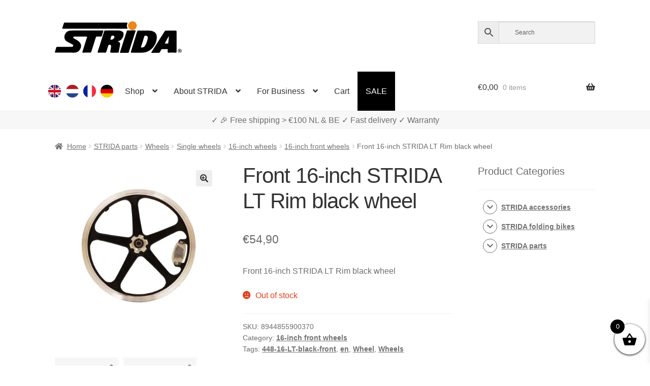

--- FILE ---
content_type: text/html; charset=UTF-8
request_url: https://www.strida.nl/en/shop/front-16-inch-strida-lt-rim-black-wheel/
body_size: 26245
content:
<!doctype html><html lang="en"><head><meta charset="UTF-8"><meta name="viewport" content="width=device-width, initial-scale=1"><link rel="profile" href="http://gmpg.org/xfn/11"><link rel="pingback" href="https://www.strida.nl/wp/xmlrpc.php"><meta name='robots' content='index, follow, max-image-preview:large, max-snippet:-1, max-video-preview:-1' />  <link media="all" href="https://www.strida.nl/app/cache/autoptimize/css/autoptimize_e4d1e675415fc6fdf5e4aca385a6db10.css" rel="stylesheet"><title>Front 16-inch STRIDA LT Rim black wheel - STRIDA Folding Bikes</title><meta name="description" content="Front 16-inch STRIDA LT Rim black wheel" /><link rel="canonical" href="https://www.strida.nl/en/shop/front-16-inch-strida-lt-rim-black-wheel/" /><meta property="og:locale" content="en_GB" /><meta property="og:locale:alternate" content="nl_NL" /><meta property="og:locale:alternate" content="fr_FR" /><meta property="og:locale:alternate" content="de_DE" /><meta property="og:type" content="article" /><meta property="og:title" content="Front 16-inch STRIDA LT Rim black wheel - STRIDA Folding Bikes" /><meta property="og:description" content="Front 16-inch STRIDA LT Rim black wheel" /><meta property="og:url" content="https://www.strida.nl/en/shop/front-16-inch-strida-lt-rim-black-wheel/" /><meta property="og:site_name" content="STRIDA Folding Bikes" /><meta property="article:modified_time" content="2024-09-03T13:11:07+00:00" /><meta property="og:image" content="https://i0.wp.com/www.strida.be/app/uploads/2018/10/ST2F191-1-3.jpg?fit=640%2C640&ssl=1" /><meta property="og:image:width" content="640" /><meta property="og:image:height" content="640" /><meta property="og:image:type" content="image/jpeg" /><meta name="twitter:card" content="summary_large_image" /><meta name="twitter:label1" content="Estimated reading time" /><meta name="twitter:data1" content="1 minute" /> <script data-jetpack-boost="ignore" type="application/ld+json" class="yoast-schema-graph">{"@context":"https://schema.org","@graph":[{"@type":"WebPage","@id":"https://www.strida.nl/en/shop/front-16-inch-strida-lt-rim-black-wheel/","url":"https://www.strida.nl/en/shop/front-16-inch-strida-lt-rim-black-wheel/","name":"Front 16-inch STRIDA LT Rim black wheel - STRIDA Folding Bikes","isPartOf":{"@id":"https://www.strida.nl/en/#website"},"primaryImageOfPage":{"@id":"https://www.strida.nl/en/shop/front-16-inch-strida-lt-rim-black-wheel/#primaryimage"},"image":{"@id":"https://www.strida.nl/en/shop/front-16-inch-strida-lt-rim-black-wheel/#primaryimage"},"thumbnailUrl":"https://i0.wp.com/www.strida.nl/app/uploads/2018/10/ST2F191-1-3.jpg?fit=640%2C640&ssl=1","datePublished":"2019-01-17T17:32:36+00:00","dateModified":"2024-09-03T13:11:07+00:00","description":"Front 16-inch STRIDA LT Rim black wheel","breadcrumb":{"@id":"https://www.strida.nl/en/shop/front-16-inch-strida-lt-rim-black-wheel/#breadcrumb"},"inLanguage":"en-GB","potentialAction":[{"@type":"ReadAction","target":["https://www.strida.nl/en/shop/front-16-inch-strida-lt-rim-black-wheel/"]}]},{"@type":"ImageObject","inLanguage":"en-GB","@id":"https://www.strida.nl/en/shop/front-16-inch-strida-lt-rim-black-wheel/#primaryimage","url":"https://i0.wp.com/www.strida.nl/app/uploads/2018/10/ST2F191-1-3.jpg?fit=640%2C640&ssl=1","contentUrl":"https://i0.wp.com/www.strida.nl/app/uploads/2018/10/ST2F191-1-3.jpg?fit=640%2C640&ssl=1","width":640,"height":640},{"@type":"BreadcrumbList","@id":"https://www.strida.nl/en/shop/front-16-inch-strida-lt-rim-black-wheel/#breadcrumb","itemListElement":[{"@type":"ListItem","position":1,"name":"Home","item":"https://www.strida.nl/en/"},{"@type":"ListItem","position":2,"name":"Shop","item":"https://www.strida.nl/en/store/"},{"@type":"ListItem","position":3,"name":"Front 16-inch STRIDA LT Rim black wheel"}]},{"@type":"WebSite","@id":"https://www.strida.nl/en/#website","url":"https://www.strida.nl/en/","name":"STRIDA Folding Bikes","description":"A Whole New Way To Move","publisher":{"@id":"https://www.strida.nl/en/#organization"},"potentialAction":[{"@type":"SearchAction","target":{"@type":"EntryPoint","urlTemplate":"https://www.strida.nl/en/?s={search_term_string}"},"query-input":{"@type":"PropertyValueSpecification","valueRequired":true,"valueName":"search_term_string"}}],"inLanguage":"en-GB"},{"@type":"Organization","@id":"https://www.strida.nl/en/#organization","name":"STRIDA Folding Bikes","alternateName":"STRIDA","url":"https://www.strida.nl/en/","logo":{"@type":"ImageObject","inLanguage":"en-GB","@id":"https://www.strida.nl/en/#/schema/logo/image/","url":"https://i0.wp.com/www.strida.be/app/uploads/2019/01/stridalogo_mail.jpg?fit=600%2C167&ssl=1","contentUrl":"https://i0.wp.com/www.strida.be/app/uploads/2019/01/stridalogo_mail.jpg?fit=600%2C167&ssl=1","width":600,"height":167,"caption":"STRIDA Folding Bikes"},"image":{"@id":"https://www.strida.nl/en/#/schema/logo/image/"}}]}</script> <link rel='dns-prefetch' href='//stats.wp.com' /><link rel='dns-prefetch' href='//i0.wp.com' /><link href='https://fonts.gstatic.com' crossorigin='anonymous' rel='preconnect' /><link rel="alternate" type="application/rss+xml" title="STRIDA Folding Bikes &raquo; Feed" href="https://www.strida.nl/en/feed/" /><link rel="alternate" title="oEmbed (JSON)" type="application/json+oembed" href="https://www.strida.nl/wp-json/oembed/1.0/embed?url=https%3A%2F%2Fwww.strida.nl%2Fen%2Fshop%2Ffront-16-inch-strida-lt-rim-black-wheel%2F" /><link rel="alternate" title="oEmbed (XML)" type="text/xml+oembed" href="https://www.strida.nl/wp-json/oembed/1.0/embed?url=https%3A%2F%2Fwww.strida.nl%2Fen%2Fshop%2Ffront-16-inch-strida-lt-rim-black-wheel%2F&#038;format=xml" />            <noscript><style>.woocommerce-product-gallery{opacity:1 !important}</style></noscript><div class="top-banner-area"><p></p></div><link rel="icon" href="https://i0.wp.com/www.strida.nl/app/uploads/2018/11/cropped-favicon-strida-benelux_V3.png?fit=32%2C32&#038;ssl=1" sizes="32x32" /><link rel="icon" href="https://i0.wp.com/www.strida.nl/app/uploads/2018/11/cropped-favicon-strida-benelux_V3.png?fit=192%2C192&#038;ssl=1" sizes="192x192" /><link rel="apple-touch-icon" href="https://i0.wp.com/www.strida.nl/app/uploads/2018/11/cropped-favicon-strida-benelux_V3.png?fit=180%2C180&#038;ssl=1" /><meta name="msapplication-TileImage" content="https://i0.wp.com/www.strida.nl/app/uploads/2018/11/cropped-favicon-strida-benelux_V3.png?fit=270%2C270&#038;ssl=1" /> <noscript><style id="rocket-lazyload-nojs-css">.rll-youtube-player,[data-lazy-src]{display:none !important}</style></noscript></head><body class="wp-singular product-template-default single single-product postid-3360 wp-embed-responsive wp-theme-storefront wp-child-theme-storefront-snl theme-storefront woocommerce woocommerce-page woocommerce-no-js woo-variation-swatches woo-variation-swatches-theme-storefront-snl woo-variation-swatches-theme-child-storefront woo-variation-swatches-style-rounded woo-variation-swatches-attribute-behavior-hide woo-variation-swatches-tooltip-enabled woo-variation-swatches-stylesheet-enabled storefront-align-wide right-sidebar woocommerce-active"><div id="page" class="hfeed site"><header id="masthead" class="site-header" role="banner" style=""><link rel="alternate" hreflang="en" href="https://www.strida.nl/en/shop/front-16-inch-strida-lt-rim-black-wheel/" /><link rel="alternate" hreflang="en-BE" href="https://www.strida.be/en/shop/front-16-inch-strida-lt-rim-black-wheel/" /><link rel="alternate" hreflang="en-LU" href="https://www.strida.lu/en/shop/front-16-inch-strida-lt-rim-black-wheel/" /><link rel="alternate" hreflang="nl" href="https://www.strida.nl/nl/shop/voorwiel-16-inch-strida-zwart/" /><link rel="alternate" hreflang="nl-BE" href="https://www.strida.be/nl/shop/voorwiel-16-inch-strida-zwart/" /><link rel="alternate" hreflang="nl-LU" href="https://www.strida.lu/nl/shop/voorwiel-16-inch-strida-zwart/" /><link rel="alternate" hreflang="fr" href="https://www.strida.nl/fr/shop/16-pouces-roue-a-batons-avant-noir/" /><link rel="alternate" hreflang="fr-BE" href="https://www.strida.be/fr/shop/16-pouces-roue-a-batons-avant-noir/" /><link rel="alternate" hreflang="fr-LU" href="https://www.strida.lu/fr/shop/16-pouces-roue-a-batons-avant-noir/" /><link rel="alternate" hreflang="de" href="https://www.strida.nl/de/shop/16-zoll-strida-lt-speichen-laufrad-vorderrad-kunststoff-schwarz/" /><link rel="alternate" hreflang="de-BE" href="https://www.strida.be/de/shop/16-zoll-strida-lt-speichen-laufrad-vorderrad-kunststoff-schwarz/" /><link rel="alternate" hreflang="de-LU" href="https://www.strida.lu/de/shop/16-zoll-strida-lt-speichen-laufrad-vorderrad-kunststoff-schwarz/" /><div class="col-full"> <a class="skip-link screen-reader-text" href="#site-navigation">Skip to navigation</a> <a class="skip-link screen-reader-text" href="#content">Skip to content</a><div class="site-branding"> <a href="/"> <svg id="strida-logo" data-name="Layer 1" width="250px" viewBox="0 0 761.12 188.61"> <defs> </defs> <path d="M193.9,54.83c30.66,0,61.32.07,92-.08,4.52,0,5.93.83,4.31,5.54-3.08,8.94-5.7,18-8.4,27.11-.88,3-2.45,4.23-5.7,4.15-8.16-.21-16.33.06-24.49-.13-3.2-.07-4.75,1-5.71,4.13-8.72,27.88-17.62,55.7-26.38,83.57-2.62,8.33-2.51,8.36-11.2,8.36-13,0-26-.1-39,.06-4.13.05-5.24-1.11-3.94-5.22,8.09-25.48,16-51,24-76.52.94-3,1.71-6.08,2.9-9,1.6-3.91.74-5.47-3.7-5.38-9.83.19-19.66,0-29.49,0q-20,0-40,0c-3.57,0-7.61-.22-8.59,4.12s2.59,6.48,5.94,8.06c8.72,4.14,17.11,8.74,24.74,14.78,19.23,15.23,21.27,35.08,6,54.91-8,10.35-19.21,14.39-32.49,14.26-36.32-.36-72.65-.12-109-.13-6.47,0-6.51,0-4.65-6.25,2.33-7.79,4.92-15.51,7-23.37,1.05-3.9,2.95-5.15,7-5.13,27.32.18,54.65.09,82,.1a26,26,0,0,0,7.88-.92c2.77-.86,4.74-2.37,5.2-5.34s-.51-5.62-3.33-7.17c-5.83-3.19-11.67-6.37-17.54-9.46-6.32-3.33-12.8-6.31-18.78-10.31-8-5.39-12.23-13.06-13.14-22.3A37.77,37.77,0,0,1,93,55.77c29.61-2,59.24-.34,88.86-.93C185.9,54.76,189.9,54.82,193.9,54.83Z"/> <path d="M378.55,120.49c.25.31.4.72.66.8,13.63,4.18,12.52,11.58,11.36,20.81-1.46,11.65-4.16,23.14-6.32,34.7a20.33,20.33,0,0,0-.31,2.47c-.54,8.21-.53,8.21-8.59,8.21q-18.5,0-37,0c-6,0-6.87-.91-6-6.63,1.35-8.68,2.94-17.31,4.4-26a31.68,31.68,0,0,0,.46-4.44c.15-8.25-4.76-12-12.88-9.84-3,.8-3.31,3.56-4.06,5.8-4,11.8-7.9,23.62-11.6,35.52-1.27,4.08-3.28,5.78-7.8,5.68-13.49-.3-27-.21-40.48,0-4,0-4.84-1.06-3.6-4.91q13.11-40.78,25.91-81.67c4.29-13.61,8.49-27.26,12.69-40.9,1.09-3.57,2.93-5.36,7.12-5.34,26.82.19,53.65,0,80.47.16a37.85,37.85,0,0,1,23.27,7.62c6.37,4.93,6.45,12.53,5.48,19.73-1.44,10.72-6.56,19.94-14.1,27.44-3.78,3.77-8.87,6.31-14.17,8.06C381.77,118.31,379.38,118.17,378.55,120.49Zm-32.1-34.34c-2.67.5-6.4-1.33-7.83,3-1.81,5.51-3.63,11-5.39,16.55-.86,2.71.08,4,3.06,4.1,7.09.19,13.07-2,17.46-7.74,2.7-3.54,4.77-7.44,2.87-11.95S350.38,86.53,346.45,86.15Z"/> <path d="M494.61,187.48c-11.83,0-23.66,0-35.49,0-3.17,0-4.66-.59-3.51-4.25,12.59-40.22,25.2-80.44,37.52-120.75,1.6-5.26,4.05-6.9,9.45-6.82,21.49.3,43,0,64.48.16a55.46,55.46,0,0,1,26.38,6.33c11.25,6.06,17.11,15.28,17.61,28.49,1,26.52-7.67,49.63-25.22,68.77-15.75,17.16-35.85,27.26-59.73,28C515.61,187.75,505.1,187.48,494.61,187.48ZM544.09,86.2c-3.16,0-6.18-.43-7.5,3.86-6.46,21-13.14,41.95-19.83,62.88-.92,2.89-.21,3.84,2.81,4,10.67.68,18-4.87,22.88-13.32,7.43-12.94,11.8-27.21,14.53-41.81C558.86,91.78,553.76,86.26,544.09,86.2Z"/> <path d="M240.17,44.48q-95,0-190,0c-6.82,0-6.88,0-4.78-6.49,2.88-8.84,6-17.6,8.69-26.5.86-2.86,2.38-3.73,5-3.66,1.5,0,3,0,4.5,0h365c8.35,0,8.26,0,5.3,7.36a28.76,28.76,0,0,0,.55,23.69c2.6,5.59,2.63,5.6-3.77,5.61q-19.25,0-38.49,0Z"/> <path d="M729.91,121.83c0,19.83-.13,39.65.09,59.47.06,4.76-1.32,6.38-6.19,6.28-14-.28-28-.25-42,0-4.44.07-5.75-1.47-5.71-5.78,0-3.86,1.14-7.55,1.15-11.38,0-2.7-.93-4-3.77-3.94q-15.24.1-30.48,0a4.76,4.76,0,0,0-4.7,2.95c-2.31,4.41-5.06,8.61-7.14,13.13-2,4.27-4.58,6.19-9.56,6.06-13-.36-26-.11-39-.16-1.4,0-3.2.65-4.06-1s.65-2.76,1.43-4q22.75-36,45.55-72c10.84-17.1,21.79-34.12,32.58-51.25,1.84-2.94,3.87-4.51,7.57-4.48,19.49.15,39,.21,58.47,0,4.81-.06,5.84,1.79,5.8,6.14C729.81,81.85,729.91,101.84,729.91,121.83ZM682.83,89.14l-22.46,40.77c-1.42,2.58-.07,3.22,2.27,3.21,4.16,0,8.31-.1,12.47,0,3.6.11,5-1.53,5.19-5,.37-5.79,1.29-11.55,1.72-17.34C682.53,103.89,684,97.05,682.83,89.14Z"/> <path d="M416.14,188.48c-7.16,0-14.33-.06-21.49,0-3.25,0-5-.27-3.65-4.47,6-18.12,11.63-36.35,17.47-54.52,6.86-21.32,13.66-42.66,20.75-63.9,4.31-12.92,1.1-10.27,13.7-10.87,10.65-.51,21.29-.63,31.94-.61,1.49,0,3,0,4.49.1,5.4.49,5.71,1,4.07,6C479.27,73,475.08,85.81,471,98.6c-9,28.12-18.15,56.22-27,84.4-1.34,4.27-3.45,5.78-7.83,5.57C429.47,188.24,422.8,188.48,416.14,188.48Z"/> <path class="orange"
 d="M490.77,25.51c.17,14.4-11.32,26.48-25.41,26.7a26.36,26.36,0,0,1-26.85-25.75A25.88,25.88,0,0,1,464,0C479.39-.11,490.59,10.57,490.77,25.51Z"/> <path d="M749,188a12.86,12.86,0,0,1-4.78-.88,11.56,11.56,0,0,1-3.81-2.43A10.82,10.82,0,0,1,737.9,181a12.2,12.2,0,0,1,0-9.15,10.68,10.68,0,0,1,2.51-3.64,11.84,11.84,0,0,1,3.81-2.41,12.86,12.86,0,0,1,4.78-.87,13,13,0,0,1,4.8.87,12,12,0,0,1,3.84,2.41,11,11,0,0,1,2.56,3.64,11.84,11.84,0,0,1,0,9.15,11.1,11.1,0,0,1-2.56,3.65,11.69,11.69,0,0,1-3.84,2.43A13,13,0,0,1,749,188Zm0-1.57a11,11,0,0,0,4.05-.73,10,10,0,0,0,3.27-2,9.15,9.15,0,0,0,2.17-3.14,10.17,10.17,0,0,0,.78-4,10,10,0,0,0-.76-3.92,9.71,9.71,0,0,0-2.14-3.16,10,10,0,0,0-3.25-2.1,11.38,11.38,0,0,0-8.23,0,9.75,9.75,0,0,0-3.24,2.1,9.62,9.62,0,0,0-2.1,3.14,10,10,0,0,0-.75,3.88,10.17,10.17,0,0,0,.75,3.92,9.79,9.79,0,0,0,2.1,3.18,9.64,9.64,0,0,0,3.24,2.12A10.78,10.78,0,0,0,749,186.39Zm-5.2-17h6.26a4,4,0,0,1,1.78.41,4.64,4.64,0,0,1,1.42,1.09,5.54,5.54,0,0,1,.93,1.5,4.51,4.51,0,0,1-.39,4.14,3.82,3.82,0,0,1-1.86,1.6l3.28,5.29h-3.38l-3-4.72h-2v4.72h-3.07Zm6,6.7a1.6,1.6,0,0,0,1.26-.53,2.15,2.15,0,0,0,.46-1.48,2,2,0,0,0-.54-1.52,1.83,1.83,0,0,0-1.28-.49H746.9v4Z"/> </svg> </a></div><div class="site-search"><div class="widget woocommerce widget_product_search"><div class="aws-container" data-url="/en/?wc-ajax=aws_action" data-siteurl="https://www.strida.nl" data-lang="en" data-show-loader="true" data-show-more="true" data-show-page="true" data-ajax-search="false" data-show-clear="true" data-mobile-screen="false" data-use-analytics="true" data-min-chars="3" data-buttons-order="3" data-timeout="300" data-is-mobile="false" data-page-id="3360" data-tax="" ><form class="aws-search-form" action="https://www.strida.nl/en/" method="get" role="search" ><div class="aws-wrapper"><label class="aws-search-label" for="69824998bbaf1">Search</label><input type="search" name="s" id="69824998bbaf1" value="" class="aws-search-field" placeholder="Search" autocomplete="off" /><input type="hidden" name="post_type" value="product"><input type="hidden" name="type_aws" value="true"><input type="hidden" name="lang" value="en"><div class="aws-search-clear"><span>×</span></div><div class="aws-loader"></div></div><div class="aws-search-btn aws-form-btn"><span class="aws-search-btn_icon"><svg focusable="false" xmlns="http://www.w3.org/2000/svg" viewBox="0 0 24 24" width="24px"><path d="M15.5 14h-.79l-.28-.27C15.41 12.59 16 11.11 16 9.5 16 5.91 13.09 3 9.5 3S3 5.91 3 9.5 5.91 16 9.5 16c1.61 0 3.09-.59 4.23-1.57l.27.28v.79l5 4.99L20.49 19l-4.99-5zm-6 0C7.01 14 5 11.99 5 9.5S7.01 5 9.5 5 14 7.01 14 9.5 11.99 14 9.5 14z"></path></svg></span></div></form></div></div></div></div><div class="storefront-primary-navigation"><div class="col-full"><nav id="site-navigation" class="main-navigation" role="navigation" aria-label="Primary Navigation"> <button id="site-navigation-menu-toggle" class="menu-toggle" aria-controls="site-navigation" aria-expanded="false"><span>Menu</span></button><div class="primary-navigation"><ul id="menu-main-menu-en" class="menu"><li id="menu-item-34425-en" class="lang-item lang-item-19 lang-item-en current-lang lang-item-first menu-item menu-item-type-custom menu-item-object-custom menu-item-34425-en"><a href="https://www.strida.nl/en/shop/front-16-inch-strida-lt-rim-black-wheel/" data-ps2id-api="true" hreflang="en" lang="en"><noscript><img src="/app/themes/storefront-snl/polylang/en_GB.png" alt="English" /></noscript><img class="lazyload" src='data:image/svg+xml,%3Csvg%20xmlns=%22http://www.w3.org/2000/svg%22%20viewBox=%220%200%20210%20140%22%3E%3C/svg%3E' data-src="/app/themes/storefront-snl/polylang/en_GB.png" alt="English" /></a></li><li id="menu-item-34425-nl" class="lang-item lang-item-22 lang-item-nl menu-item menu-item-type-custom menu-item-object-custom menu-item-34425-nl"><a href="https://www.strida.nl/nl/shop/voorwiel-16-inch-strida-zwart/" data-ps2id-api="true" hreflang="nl" lang="nl"><noscript><img src="/app/themes/storefront-snl/polylang/nl_NL.png" alt="Nederlands" /></noscript><img class="lazyload" src='data:image/svg+xml,%3Csvg%20xmlns=%22http://www.w3.org/2000/svg%22%20viewBox=%220%200%20210%20140%22%3E%3C/svg%3E' data-src="/app/themes/storefront-snl/polylang/nl_NL.png" alt="Nederlands" /></a></li><li id="menu-item-34425-fr" class="lang-item lang-item-26 lang-item-fr menu-item menu-item-type-custom menu-item-object-custom menu-item-34425-fr"><a href="https://www.strida.nl/fr/shop/16-pouces-roue-a-batons-avant-noir/" data-ps2id-api="true" hreflang="fr" lang="fr"><noscript><img src="/app/themes/storefront-snl/polylang/fr_FR.png" alt="Français" /></noscript><img class="lazyload" src='data:image/svg+xml,%3Csvg%20xmlns=%22http://www.w3.org/2000/svg%22%20viewBox=%220%200%20210%20140%22%3E%3C/svg%3E' data-src="/app/themes/storefront-snl/polylang/fr_FR.png" alt="Français" /></a></li><li id="menu-item-34425-de" class="lang-item lang-item-10334 lang-item-de menu-item menu-item-type-custom menu-item-object-custom menu-item-34425-de"><a href="https://www.strida.nl/de/shop/16-zoll-strida-lt-speichen-laufrad-vorderrad-kunststoff-schwarz/" data-ps2id-api="true" hreflang="de" lang="de"><noscript><img src="/app/themes/storefront-snl/polylang/de_DE.png" alt="Deutsch" /></noscript><img class="lazyload" src='data:image/svg+xml,%3Csvg%20xmlns=%22http://www.w3.org/2000/svg%22%20viewBox=%220%200%20210%20140%22%3E%3C/svg%3E' data-src="/app/themes/storefront-snl/polylang/de_DE.png" alt="Deutsch" /></a></li><li id="menu-item-1105" class="menu-item menu-item-type-post_type menu-item-object-page menu-item-has-children current_page_parent menu-item-1105"><a href="https://www.strida.nl/en/store/" data-ps2id-api="true">Shop</a><ul class="sub-menu"><li id="menu-item-15913" class="menu-item menu-item-type-taxonomy menu-item-object-product_cat menu-item-15913"><a href="https://www.strida.nl/en/c/strida-folding-bikes/" data-ps2id-api="true">STRIDA folding bikes</a></li><li id="menu-item-15912" class="menu-item menu-item-type-taxonomy menu-item-object-product_cat menu-item-15912"><a href="https://www.strida.nl/en/c/strida-accessories/" data-ps2id-api="true">STRIDA accessories</a></li><li id="menu-item-15911" class="menu-item menu-item-type-taxonomy menu-item-object-product_cat current-product-ancestor menu-item-15911"><a href="https://www.strida.nl/en/c/strida-parts/" data-ps2id-api="true">STRIDA parts</a></li><li id="menu-item-20200" class="menu-item menu-item-type-custom menu-item-object-custom menu-item-20200"><a href="/en/shop/strida-customizer/" data-ps2id-api="true">STRIDA Customizer</a></li></ul></li><li id="menu-item-15866" class="menu-item menu-item-type-custom menu-item-object-custom menu-item-has-children menu-item-15866"><a href="#" data-ps2id-api="true">About STRIDA</a><ul class="sub-menu"><li id="menu-item-35608" class="menu-item menu-item-type-post_type menu-item-object-page menu-item-35608"><a href="https://www.strida.nl/en/the-models-explained/" data-ps2id-api="true">The Models Explained</a></li><li id="menu-item-15868" class="menu-item menu-item-type-post_type menu-item-object-page menu-item-15868"><a href="https://www.strida.nl/en/how-does-the-strida-work/" data-ps2id-api="true">How does the STRIDA work?</a></li><li id="menu-item-15869" class="menu-item menu-item-type-post_type menu-item-object-page menu-item-15869"><a href="https://www.strida.nl/en/ergonomicly-healthy-cycling-position-with-a-strida-vouwfiets/" data-ps2id-api="true">Ergonomicly healthy cycling position with a STRIDA Folding Bicycle</a></li><li id="menu-item-17044" class="menu-item menu-item-type-post_type menu-item-object-page menu-item-17044"><a href="https://www.strida.nl/en/support-faq/" data-ps2id-api="true">Support / FAQ</a></li><li id="menu-item-15796" class="menu-item menu-item-type-post_type menu-item-object-page menu-item-15796"><a href="https://www.strida.nl/en/my-account/" data-ps2id-api="true">My account</a></li></ul></li><li id="menu-item-15870" class="menu-item menu-item-type-custom menu-item-object-custom menu-item-has-children menu-item-15870"><a href="#" data-ps2id-api="true">For Business</a><ul class="sub-menu"><li id="menu-item-23502" class="menu-item menu-item-type-post_type menu-item-object-page menu-item-23502"><a href="https://www.strida.nl/en/a-strida-to-and-via-your-work/" data-ps2id-api="true">A STRIDA to and via your work!</a></li><li id="menu-item-15872" class="menu-item menu-item-type-post_type menu-item-object-page menu-item-15872"><a href="https://www.strida.nl/en/pay-with-your-de-nationale-fietsbon/" data-ps2id-api="true">Pay with your “De Nationale Fietsbon”</a></li><li id="menu-item-15873" class="menu-item menu-item-type-post_type menu-item-object-page menu-item-15873"><a href="https://www.strida.nl/en/wkr-arrangement-nationale-fiest-projecten-fiscfree-2/" data-ps2id-api="true">WKR Arrangement / Nationale Fiest Projecten / FiscFree</a></li></ul></li><li id="menu-item-15571" class="menu-item menu-item-type-post_type menu-item-object-page menu-item-15571"><a href="https://www.strida.nl/en/cart-2/" data-ps2id-api="true">Cart</a></li><li id="menu-item-17413" class="menu-item menu-item-type-post_type menu-item-object-page menu-item-17413"><a href="https://www.strida.nl/en/sale/" data-ps2id-api="true">SALE</a></li></ul></div><div class="handheld-navigation"><ul id="menu-main-menu-en-1" class="menu"><li class="lang-item lang-item-19 lang-item-en current-lang lang-item-first menu-item menu-item-type-custom menu-item-object-custom menu-item-34425-en"><a href="https://www.strida.nl/en/shop/front-16-inch-strida-lt-rim-black-wheel/" data-ps2id-api="true" hreflang="en" lang="en"><noscript><img src="/app/themes/storefront-snl/polylang/en_GB.png" alt="English" /></noscript><img class="lazyload" src='data:image/svg+xml,%3Csvg%20xmlns=%22http://www.w3.org/2000/svg%22%20viewBox=%220%200%20210%20140%22%3E%3C/svg%3E' data-src="/app/themes/storefront-snl/polylang/en_GB.png" alt="English" /></a></li><li class="lang-item lang-item-22 lang-item-nl menu-item menu-item-type-custom menu-item-object-custom menu-item-34425-nl"><a href="https://www.strida.nl/nl/shop/voorwiel-16-inch-strida-zwart/" data-ps2id-api="true" hreflang="nl" lang="nl"><noscript><img src="/app/themes/storefront-snl/polylang/nl_NL.png" alt="Nederlands" /></noscript><img class="lazyload" src='data:image/svg+xml,%3Csvg%20xmlns=%22http://www.w3.org/2000/svg%22%20viewBox=%220%200%20210%20140%22%3E%3C/svg%3E' data-src="/app/themes/storefront-snl/polylang/nl_NL.png" alt="Nederlands" /></a></li><li class="lang-item lang-item-26 lang-item-fr menu-item menu-item-type-custom menu-item-object-custom menu-item-34425-fr"><a href="https://www.strida.nl/fr/shop/16-pouces-roue-a-batons-avant-noir/" data-ps2id-api="true" hreflang="fr" lang="fr"><noscript><img src="/app/themes/storefront-snl/polylang/fr_FR.png" alt="Français" /></noscript><img class="lazyload" src='data:image/svg+xml,%3Csvg%20xmlns=%22http://www.w3.org/2000/svg%22%20viewBox=%220%200%20210%20140%22%3E%3C/svg%3E' data-src="/app/themes/storefront-snl/polylang/fr_FR.png" alt="Français" /></a></li><li class="lang-item lang-item-10334 lang-item-de menu-item menu-item-type-custom menu-item-object-custom menu-item-34425-de"><a href="https://www.strida.nl/de/shop/16-zoll-strida-lt-speichen-laufrad-vorderrad-kunststoff-schwarz/" data-ps2id-api="true" hreflang="de" lang="de"><noscript><img src="/app/themes/storefront-snl/polylang/de_DE.png" alt="Deutsch" /></noscript><img class="lazyload" src='data:image/svg+xml,%3Csvg%20xmlns=%22http://www.w3.org/2000/svg%22%20viewBox=%220%200%20210%20140%22%3E%3C/svg%3E' data-src="/app/themes/storefront-snl/polylang/de_DE.png" alt="Deutsch" /></a></li><li class="menu-item menu-item-type-post_type menu-item-object-page menu-item-has-children current_page_parent menu-item-1105"><a href="https://www.strida.nl/en/store/" data-ps2id-api="true">Shop</a><ul class="sub-menu"><li class="menu-item menu-item-type-taxonomy menu-item-object-product_cat menu-item-15913"><a href="https://www.strida.nl/en/c/strida-folding-bikes/" data-ps2id-api="true">STRIDA folding bikes</a></li><li class="menu-item menu-item-type-taxonomy menu-item-object-product_cat menu-item-15912"><a href="https://www.strida.nl/en/c/strida-accessories/" data-ps2id-api="true">STRIDA accessories</a></li><li class="menu-item menu-item-type-taxonomy menu-item-object-product_cat current-product-ancestor menu-item-15911"><a href="https://www.strida.nl/en/c/strida-parts/" data-ps2id-api="true">STRIDA parts</a></li><li class="menu-item menu-item-type-custom menu-item-object-custom menu-item-20200"><a href="/en/shop/strida-customizer/" data-ps2id-api="true">STRIDA Customizer</a></li></ul></li><li class="menu-item menu-item-type-custom menu-item-object-custom menu-item-has-children menu-item-15866"><a href="#" data-ps2id-api="true">About STRIDA</a><ul class="sub-menu"><li class="menu-item menu-item-type-post_type menu-item-object-page menu-item-35608"><a href="https://www.strida.nl/en/the-models-explained/" data-ps2id-api="true">The Models Explained</a></li><li class="menu-item menu-item-type-post_type menu-item-object-page menu-item-15868"><a href="https://www.strida.nl/en/how-does-the-strida-work/" data-ps2id-api="true">How does the STRIDA work?</a></li><li class="menu-item menu-item-type-post_type menu-item-object-page menu-item-15869"><a href="https://www.strida.nl/en/ergonomicly-healthy-cycling-position-with-a-strida-vouwfiets/" data-ps2id-api="true">Ergonomicly healthy cycling position with a STRIDA Folding Bicycle</a></li><li class="menu-item menu-item-type-post_type menu-item-object-page menu-item-17044"><a href="https://www.strida.nl/en/support-faq/" data-ps2id-api="true">Support / FAQ</a></li><li class="menu-item menu-item-type-post_type menu-item-object-page menu-item-15796"><a href="https://www.strida.nl/en/my-account/" data-ps2id-api="true">My account</a></li></ul></li><li class="menu-item menu-item-type-custom menu-item-object-custom menu-item-has-children menu-item-15870"><a href="#" data-ps2id-api="true">For Business</a><ul class="sub-menu"><li class="menu-item menu-item-type-post_type menu-item-object-page menu-item-23502"><a href="https://www.strida.nl/en/a-strida-to-and-via-your-work/" data-ps2id-api="true">A STRIDA to and via your work!</a></li><li class="menu-item menu-item-type-post_type menu-item-object-page menu-item-15872"><a href="https://www.strida.nl/en/pay-with-your-de-nationale-fietsbon/" data-ps2id-api="true">Pay with your “De Nationale Fietsbon”</a></li><li class="menu-item menu-item-type-post_type menu-item-object-page menu-item-15873"><a href="https://www.strida.nl/en/wkr-arrangement-nationale-fiest-projecten-fiscfree-2/" data-ps2id-api="true">WKR Arrangement / Nationale Fiest Projecten / FiscFree</a></li></ul></li><li class="menu-item menu-item-type-post_type menu-item-object-page menu-item-15571"><a href="https://www.strida.nl/en/cart-2/" data-ps2id-api="true">Cart</a></li><li class="menu-item menu-item-type-post_type menu-item-object-page menu-item-17413"><a href="https://www.strida.nl/en/sale/" data-ps2id-api="true">SALE</a></li></ul></div></nav><ul id="site-header-cart" class="site-header-cart menu"><li class=""> <a class="cart-contents" href="https://www.strida.nl/en/cart-2/" title="View your shopping basket"> <span class="woocommerce-Price-amount amount"><span class="woocommerce-Price-currencySymbol">&euro;</span>0,00</span> <span class="count">0 items</span> </a></li><li><div class="widget woocommerce widget_shopping_cart"><div class="widget_shopping_cart_content"></div></div></li></ul></div></div></header><div id="key-sale-points"><div id="key-sale-points-div" class="key-sale-points-div"> ✓ Worldwide delivery    ✓ All in stock    ✓ Warranty</div></div><div class="storefront-breadcrumb"><div class="col-full"><nav class="woocommerce-breadcrumb" aria-label="breadcrumbs"><a href="https://www.strida.nl/en/">Home</a><span class="breadcrumb-separator"> / </span><a href="https://www.strida.nl/en/c/strida-parts/">STRIDA parts</a><span class="breadcrumb-separator"> / </span><a href="https://www.strida.nl/en/c/strida-parts/wheels/">Wheels</a><span class="breadcrumb-separator"> / </span><a href="https://www.strida.nl/en/c/strida-parts/wheels/single-wheels/">Single wheels</a><span class="breadcrumb-separator"> / </span><a href="https://www.strida.nl/en/c/strida-parts/wheels/single-wheels/16-inch-wheels/">16-inch wheels</a><span class="breadcrumb-separator"> / </span><a href="https://www.strida.nl/en/c/strida-parts/wheels/single-wheels/16-inch-wheels/16-inch-front-wheels/">16-inch front wheels</a><span class="breadcrumb-separator"> / </span>Front 16-inch STRIDA LT Rim black wheel</nav></div></div><div id="content" class="site-content" tabindex="-1"><div class="col-full"><div class="woocommerce"></div><div id="primary" class="content-area"><main id="main" class="site-main" role="main"><div class="woocommerce-notices-wrapper"></div><div id="product-3360" class="product type-product post-3360 status-publish first outofstock product_cat-16-inch-front-wheels product_tag-448-16-lt-black-front-en product_tag-en product_tag-wheel-en product_tag-wheels-en has-post-thumbnail taxable shipping-taxable purchasable product-type-simple"><div class="woocommerce-product-gallery woocommerce-product-gallery--with-images woocommerce-product-gallery--columns-4 images" data-columns="4" style="opacity: 0; transition: opacity .25s ease-in-out;"><div class="woocommerce-product-gallery__wrapper"><div data-thumb="https://i0.wp.com/www.strida.nl/app/uploads/2018/10/ST2F191-1-3.jpg?fit=100%2C100&#038;ssl=1" data-thumb-alt="Front 16-inch STRIDA LT Rim black wheel" data-thumb-srcset="https://i0.wp.com/www.strida.nl/app/uploads/2018/10/ST2F191-1-3.jpg?w=640&amp;ssl=1 640w, https://i0.wp.com/www.strida.nl/app/uploads/2018/10/ST2F191-1-3.jpg?resize=324%2C324&amp;ssl=1 324w, https://i0.wp.com/www.strida.nl/app/uploads/2018/10/ST2F191-1-3.jpg?resize=416%2C416&amp;ssl=1 416w, https://i0.wp.com/www.strida.nl/app/uploads/2018/10/ST2F191-1-3.jpg?resize=150%2C150&amp;ssl=1 150w, https://i0.wp.com/www.strida.nl/app/uploads/2018/10/ST2F191-1-3.jpg?resize=300%2C300&amp;ssl=1 300w, https://i0.wp.com/www.strida.nl/app/uploads/2018/10/ST2F191-1-3.jpg?resize=100%2C100&amp;ssl=1 100w"  data-thumb-sizes="(max-width: 100px) 100vw, 100px" class="woocommerce-product-gallery__image"><a href="https://i0.wp.com/www.strida.nl/app/uploads/2018/10/ST2F191-1-3.jpg?fit=640%2C640&#038;ssl=1"><img width="416" height="416" src="https://i0.wp.com/www.strida.nl/app/uploads/2018/10/ST2F191-1-3.jpg?fit=416%2C416&amp;ssl=1" class="wp-post-image" alt="Front 16-inch STRIDA LT Rim black wheel - 448-16-LT-black-front - en - Wheel - Wheels" data-caption="" data-src="https://i0.wp.com/www.strida.nl/app/uploads/2018/10/ST2F191-1-3.jpg?fit=640%2C640&#038;ssl=1" data-large_image="https://i0.wp.com/www.strida.nl/app/uploads/2018/10/ST2F191-1-3.jpg?fit=640%2C640&#038;ssl=1" data-large_image_width="640" data-large_image_height="640" decoding="async" fetchpriority="high" srcset="https://i0.wp.com/www.strida.nl/app/uploads/2018/10/ST2F191-1-3.jpg?w=640&amp;ssl=1 640w, https://i0.wp.com/www.strida.nl/app/uploads/2018/10/ST2F191-1-3.jpg?resize=324%2C324&amp;ssl=1 324w, https://i0.wp.com/www.strida.nl/app/uploads/2018/10/ST2F191-1-3.jpg?resize=416%2C416&amp;ssl=1 416w, https://i0.wp.com/www.strida.nl/app/uploads/2018/10/ST2F191-1-3.jpg?resize=150%2C150&amp;ssl=1 150w, https://i0.wp.com/www.strida.nl/app/uploads/2018/10/ST2F191-1-3.jpg?resize=300%2C300&amp;ssl=1 300w, https://i0.wp.com/www.strida.nl/app/uploads/2018/10/ST2F191-1-3.jpg?resize=100%2C100&amp;ssl=1 100w" sizes="(max-width: 416px) 100vw, 416px" title="Front 16-inch STRIDA LT Rim black wheel" /></a></div></div></div><div class="summary entry-summary"><h1 class="product_title entry-title">Front 16-inch STRIDA LT Rim black wheel</h1><p class="price"><span class="woocommerce-Price-amount amount"><bdi><span class="woocommerce-Price-currencySymbol">&euro;</span>54,90</bdi></span></p><div class="woocommerce-product-details__short-description"><p>Front 16-inch STRIDA LT Rim black wheel</p></div><p class="stock out-of-stock">Out of stock</p><div id="ppcp-recaptcha-v2-container" style="margin:20px 0;"></div><div class="product_meta"> <span class="sku_wrapper">SKU: <span class="sku">8944855900370</span></span> <span class="posted_in">Category: <a href="https://www.strida.nl/en/c/strida-parts/wheels/single-wheels/16-inch-wheels/16-inch-front-wheels/" rel="tag">16-inch front wheels</a></span> <span class="tagged_as">Tags: <a href="https://www.strida.nl/en/t/448-16-lt-black-front-en/" rel="tag">448-16-LT-black-front</a>, <a href="https://www.strida.nl/en/t/en/" rel="tag">en</a>, <a href="https://www.strida.nl/en/t/wheel-en/" rel="tag">Wheel</a>, <a href="https://www.strida.nl/en/t/wheels-en/" rel="tag">Wheels</a></span></div></div><div class="snl-product-menu-instruction"></div><div class="snl-product-menu"><div class="snl-product-menu-item"> <a href="#snl_product_description"><div> Description</div> </a></div><div class="snl-product-menu-item"> <a href="#snl_product_specs"><div> Specifications</div> </a></div></div>  <div id="snl_product_description"><h2>Front 16-inch STRIDA LT Rim black wheel</h2><p>Front 16-inch STRIDA LT Rim black wheel</p></div><h3 id="snl_product_specs" class="center-heading-snl">Specifications</h3><table class="woocommerce-product-attributes shop_attributes" aria-label="Product Details"><tr class="woocommerce-product-attributes-item woocommerce-product-attributes-item--weight"><th class="woocommerce-product-attributes-item__label" scope="row">Weight</th><td class="woocommerce-product-attributes-item__value">1 kg</td></tr><tr class="woocommerce-product-attributes-item woocommerce-product-attributes-item--attribute_pa_product-nummer"><th class="woocommerce-product-attributes-item__label" scope="row">Product number</th><td class="woocommerce-product-attributes-item__value"><p>448-16-LT-black-front</p></td></tr></table><div class="product_meta"> <span class="sku_wrapper">SKU: <span class="sku">8944855900370</span></span> <span class="posted_in">Category: <a href="https://www.strida.nl/en/c/strida-parts/wheels/single-wheels/16-inch-wheels/16-inch-front-wheels/" rel="tag">16-inch front wheels</a></span> <span class="tagged_as">Tags: <a href="https://www.strida.nl/en/t/448-16-lt-black-front-en/" rel="tag">448-16-LT-black-front</a>, <a href="https://www.strida.nl/en/t/en/" rel="tag">en</a>, <a href="https://www.strida.nl/en/t/wheel-en/" rel="tag">Wheel</a>, <a href="https://www.strida.nl/en/t/wheels-en/" rel="tag">Wheels</a></span></div> <br><br><section class="up-sells upsells products"><h2>You may also like&hellip;</h2><ul class="products columns-3"><li class="product type-product post-35598 status-publish first instock product_cat-black-metal-bolts product_tag-bolt-en product_tag-bolts-en product_tag-en has-post-thumbnail taxable shipping-taxable purchasable product-type-simple"> <a href="https://www.strida.nl/en/shop/6-bolts-for-front-brake-disc/" class="woocommerce-LoopProduct-link woocommerce-loop-product__link"><noscript><img width="324" height="324" src="https://i0.wp.com/www.strida.nl/app/uploads/2024/02/6-bolts-for-front-strida-brake-disc-scaled.jpg?resize=324%2C324&amp;ssl=1" class="attachment-woocommerce_thumbnail size-woocommerce_thumbnail wp-post-image" alt="6 bolts for front brake disc - Bolt - Bolts - en" decoding="async" srcset="https://i0.wp.com/www.strida.nl/app/uploads/2024/02/6-bolts-for-front-strida-brake-disc-scaled.jpg?w=1500&amp;ssl=1 1500w, https://i0.wp.com/www.strida.nl/app/uploads/2024/02/6-bolts-for-front-strida-brake-disc-scaled.jpg?resize=300%2C300&amp;ssl=1 300w, https://i0.wp.com/www.strida.nl/app/uploads/2024/02/6-bolts-for-front-strida-brake-disc-scaled.jpg?resize=1024%2C1024&amp;ssl=1 1024w, https://i0.wp.com/www.strida.nl/app/uploads/2024/02/6-bolts-for-front-strida-brake-disc-scaled.jpg?resize=150%2C150&amp;ssl=1 150w, https://i0.wp.com/www.strida.nl/app/uploads/2024/02/6-bolts-for-front-strida-brake-disc-scaled.jpg?resize=768%2C768&amp;ssl=1 768w, https://i0.wp.com/www.strida.nl/app/uploads/2024/02/6-bolts-for-front-strida-brake-disc-scaled.jpg?resize=1536%2C1536&amp;ssl=1 1536w, https://i0.wp.com/www.strida.nl/app/uploads/2024/02/6-bolts-for-front-strida-brake-disc-scaled.jpg?resize=2048%2C2048&amp;ssl=1 2048w, https://i0.wp.com/www.strida.nl/app/uploads/2024/02/6-bolts-for-front-strida-brake-disc-scaled.jpg?resize=45%2C45&amp;ssl=1 45w, https://i0.wp.com/www.strida.nl/app/uploads/2024/02/6-bolts-for-front-strida-brake-disc-scaled.jpg?resize=324%2C324&amp;ssl=1 324w, https://i0.wp.com/www.strida.nl/app/uploads/2024/02/6-bolts-for-front-strida-brake-disc-scaled.jpg?resize=416%2C416&amp;ssl=1 416w, https://i0.wp.com/www.strida.nl/app/uploads/2024/02/6-bolts-for-front-strida-brake-disc-scaled.jpg?resize=100%2C100&amp;ssl=1 100w, https://i0.wp.com/www.strida.nl/app/uploads/2024/02/6-bolts-for-front-strida-brake-disc-scaled.jpg?resize=64%2C64&amp;ssl=1 64w" sizes="(max-width: 324px) 100vw, 324px" title="6 bolts for front brake disc" /></noscript><img width="324" height="324" src='data:image/svg+xml,%3Csvg%20xmlns=%22http://www.w3.org/2000/svg%22%20viewBox=%220%200%20324%20324%22%3E%3C/svg%3E' data-src="https://i0.wp.com/www.strida.nl/app/uploads/2024/02/6-bolts-for-front-strida-brake-disc-scaled.jpg?resize=324%2C324&amp;ssl=1" class="lazyload attachment-woocommerce_thumbnail size-woocommerce_thumbnail wp-post-image" alt="6 bolts for front brake disc - Bolt - Bolts - en" decoding="async" data-srcset="https://i0.wp.com/www.strida.nl/app/uploads/2024/02/6-bolts-for-front-strida-brake-disc-scaled.jpg?w=1500&amp;ssl=1 1500w, https://i0.wp.com/www.strida.nl/app/uploads/2024/02/6-bolts-for-front-strida-brake-disc-scaled.jpg?resize=300%2C300&amp;ssl=1 300w, https://i0.wp.com/www.strida.nl/app/uploads/2024/02/6-bolts-for-front-strida-brake-disc-scaled.jpg?resize=1024%2C1024&amp;ssl=1 1024w, https://i0.wp.com/www.strida.nl/app/uploads/2024/02/6-bolts-for-front-strida-brake-disc-scaled.jpg?resize=150%2C150&amp;ssl=1 150w, https://i0.wp.com/www.strida.nl/app/uploads/2024/02/6-bolts-for-front-strida-brake-disc-scaled.jpg?resize=768%2C768&amp;ssl=1 768w, https://i0.wp.com/www.strida.nl/app/uploads/2024/02/6-bolts-for-front-strida-brake-disc-scaled.jpg?resize=1536%2C1536&amp;ssl=1 1536w, https://i0.wp.com/www.strida.nl/app/uploads/2024/02/6-bolts-for-front-strida-brake-disc-scaled.jpg?resize=2048%2C2048&amp;ssl=1 2048w, https://i0.wp.com/www.strida.nl/app/uploads/2024/02/6-bolts-for-front-strida-brake-disc-scaled.jpg?resize=45%2C45&amp;ssl=1 45w, https://i0.wp.com/www.strida.nl/app/uploads/2024/02/6-bolts-for-front-strida-brake-disc-scaled.jpg?resize=324%2C324&amp;ssl=1 324w, https://i0.wp.com/www.strida.nl/app/uploads/2024/02/6-bolts-for-front-strida-brake-disc-scaled.jpg?resize=416%2C416&amp;ssl=1 416w, https://i0.wp.com/www.strida.nl/app/uploads/2024/02/6-bolts-for-front-strida-brake-disc-scaled.jpg?resize=100%2C100&amp;ssl=1 100w, https://i0.wp.com/www.strida.nl/app/uploads/2024/02/6-bolts-for-front-strida-brake-disc-scaled.jpg?resize=64%2C64&amp;ssl=1 64w" data-sizes="(max-width: 324px) 100vw, 324px" title="6 bolts for front brake disc" /><h2 class="woocommerce-loop-product__title">6 bolts for front brake disc</h2> <span class="price"><span class="woocommerce-Price-amount amount"><bdi><span class="woocommerce-Price-currencySymbol">&euro;</span>12,50</bdi></span></span> </a><div class="quanity-form-snl" style="display: inline-block; margin-right: 0.2em"><div class="quantity"> <label class="screen-reader-text" for="quantity_69824998cca7f">6 bolts for front brake disc quantity</label> <input
 type="number"
 id="quantity_69824998cca7f"
 class="input-text qty text"
 name="quantity"
 value="1"
 aria-label="Product quantity"
 min="0"
 max="7"
 step="1"
 placeholder=""
 inputmode="numeric"
 autocomplete="off"
 /></div></div><a href="?add-to-cart=35598" aria-describedby="woocommerce_loop_add_to_cart_link_describedby_35598" data-quantity="1" class="button product_type_simple add_to_cart_button ajax_add_to_cart" data-product_id="35598" data-product_sku="8944855891791" aria-label="Add to basket: &ldquo;6 bolts for front brake disc&rdquo;" rel="nofollow" data-success_message="&ldquo;6 bolts for front brake disc&rdquo; has been added to your cart">Add to basket</a> <span id="woocommerce_loop_add_to_cart_link_describedby_35598" class="screen-reader-text"> </span></li><li class="product type-product post-3595 status-publish instock product_cat-brake-discs product_tag-140mm-en product_tag-240-03-en product_tag-brake-disc-en product_tag-brakes-en product_tag-en product_tag-strida-en has-post-thumbnail taxable shipping-taxable purchasable product-type-variable"> <a href="https://www.strida.nl/en/shop/strida-front-brake-disc-140mm/" class="woocommerce-LoopProduct-link woocommerce-loop-product__link"><noscript><img width="324" height="324" src="https://i0.wp.com/www.strida.nl/app/uploads/2024/02/Front-STRIDA-brake-disc-with-lines.jpg?resize=324%2C324&amp;ssl=1" class="attachment-woocommerce_thumbnail size-woocommerce_thumbnail wp-post-image" alt="STRIDA Front brake disc 140mm - New design" decoding="async" srcset="https://i0.wp.com/www.strida.nl/app/uploads/2024/02/Front-STRIDA-brake-disc-with-lines.jpg?w=1042&amp;ssl=1 1042w, https://i0.wp.com/www.strida.nl/app/uploads/2024/02/Front-STRIDA-brake-disc-with-lines.jpg?resize=300%2C300&amp;ssl=1 300w, https://i0.wp.com/www.strida.nl/app/uploads/2024/02/Front-STRIDA-brake-disc-with-lines.jpg?resize=1024%2C1024&amp;ssl=1 1024w, https://i0.wp.com/www.strida.nl/app/uploads/2024/02/Front-STRIDA-brake-disc-with-lines.jpg?resize=150%2C150&amp;ssl=1 150w, https://i0.wp.com/www.strida.nl/app/uploads/2024/02/Front-STRIDA-brake-disc-with-lines.jpg?resize=768%2C768&amp;ssl=1 768w, https://i0.wp.com/www.strida.nl/app/uploads/2024/02/Front-STRIDA-brake-disc-with-lines.jpg?resize=45%2C45&amp;ssl=1 45w, https://i0.wp.com/www.strida.nl/app/uploads/2024/02/Front-STRIDA-brake-disc-with-lines.jpg?resize=324%2C324&amp;ssl=1 324w, https://i0.wp.com/www.strida.nl/app/uploads/2024/02/Front-STRIDA-brake-disc-with-lines.jpg?resize=416%2C416&amp;ssl=1 416w, https://i0.wp.com/www.strida.nl/app/uploads/2024/02/Front-STRIDA-brake-disc-with-lines.jpg?resize=100%2C100&amp;ssl=1 100w, https://i0.wp.com/www.strida.nl/app/uploads/2024/02/Front-STRIDA-brake-disc-with-lines.jpg?resize=64%2C64&amp;ssl=1 64w" sizes="(max-width: 324px) 100vw, 324px" title="STRIDA Front brake disc 140mm - New design" /></noscript><img width="324" height="324" src='data:image/svg+xml,%3Csvg%20xmlns=%22http://www.w3.org/2000/svg%22%20viewBox=%220%200%20324%20324%22%3E%3C/svg%3E' data-src="https://i0.wp.com/www.strida.nl/app/uploads/2024/02/Front-STRIDA-brake-disc-with-lines.jpg?resize=324%2C324&amp;ssl=1" class="lazyload attachment-woocommerce_thumbnail size-woocommerce_thumbnail wp-post-image" alt="STRIDA Front brake disc 140mm - New design" decoding="async" data-srcset="https://i0.wp.com/www.strida.nl/app/uploads/2024/02/Front-STRIDA-brake-disc-with-lines.jpg?w=1042&amp;ssl=1 1042w, https://i0.wp.com/www.strida.nl/app/uploads/2024/02/Front-STRIDA-brake-disc-with-lines.jpg?resize=300%2C300&amp;ssl=1 300w, https://i0.wp.com/www.strida.nl/app/uploads/2024/02/Front-STRIDA-brake-disc-with-lines.jpg?resize=1024%2C1024&amp;ssl=1 1024w, https://i0.wp.com/www.strida.nl/app/uploads/2024/02/Front-STRIDA-brake-disc-with-lines.jpg?resize=150%2C150&amp;ssl=1 150w, https://i0.wp.com/www.strida.nl/app/uploads/2024/02/Front-STRIDA-brake-disc-with-lines.jpg?resize=768%2C768&amp;ssl=1 768w, https://i0.wp.com/www.strida.nl/app/uploads/2024/02/Front-STRIDA-brake-disc-with-lines.jpg?resize=45%2C45&amp;ssl=1 45w, https://i0.wp.com/www.strida.nl/app/uploads/2024/02/Front-STRIDA-brake-disc-with-lines.jpg?resize=324%2C324&amp;ssl=1 324w, https://i0.wp.com/www.strida.nl/app/uploads/2024/02/Front-STRIDA-brake-disc-with-lines.jpg?resize=416%2C416&amp;ssl=1 416w, https://i0.wp.com/www.strida.nl/app/uploads/2024/02/Front-STRIDA-brake-disc-with-lines.jpg?resize=100%2C100&amp;ssl=1 100w, https://i0.wp.com/www.strida.nl/app/uploads/2024/02/Front-STRIDA-brake-disc-with-lines.jpg?resize=64%2C64&amp;ssl=1 64w" data-sizes="(max-width: 324px) 100vw, 324px" title="STRIDA Front brake disc 140mm - New design" /><h2 class="woocommerce-loop-product__title">STRIDA Front brake disc 140mm</h2><div id="rp_wcdpd_pricing_table_variation_container" class="rp_wcdpd_pricing_table_variation_container" style="display: none;"></div> <span class="price"><span class="woocommerce-Price-amount amount"><bdi><span class="woocommerce-Price-currencySymbol">&euro;</span>30,00</bdi></span></span> </a><a href="https://www.strida.nl/en/shop/strida-front-brake-disc-140mm/" aria-describedby="woocommerce_loop_add_to_cart_link_describedby_3595" data-quantity="1" class="button product_type_variable add_to_cart_button" data-product_id="3595" data-product_sku="8944855898073" aria-label="Select options for &ldquo;STRIDA Front brake disc 140mm&rdquo;" rel="nofollow">Select options</a> <span id="woocommerce_loop_add_to_cart_link_describedby_3595" class="screen-reader-text"> This product has multiple variants. The options may be chosen on the product page </span></li></ul></section><section class="related products"><h2>Related products</h2><ul class="products columns-3"><li class="product type-product post-3372 status-publish first outofstock product_cat-16-inch-front-wheels product_tag-448-16-spoke-black-front-en product_tag-en product_tag-wheel-en product_tag-wheels-en has-post-thumbnail taxable shipping-taxable purchasable product-type-simple"> <a href="https://www.strida.nl/en/shop/front-16-inch-strida-rim-black-aluminium-wheel/" class="woocommerce-LoopProduct-link woocommerce-loop-product__link"><noscript><img width="324" height="324" src="https://i0.wp.com/www.strida.nl/app/uploads/2018/10/ST39001-2-3.jpg?resize=324%2C324&amp;ssl=1" class="attachment-woocommerce_thumbnail size-woocommerce_thumbnail wp-post-image" alt="Front 16-inch STRIDA Rim Black Aluminium wheel - 448-16-spoke-black-front - en - Wheel - Wheels" decoding="async" srcset="https://i0.wp.com/www.strida.nl/app/uploads/2018/10/ST39001-2-3.jpg?resize=324%2C324&amp;ssl=1 324w, https://i0.wp.com/www.strida.nl/app/uploads/2018/10/ST39001-2-3.jpg?resize=150%2C150&amp;ssl=1 150w, https://i0.wp.com/www.strida.nl/app/uploads/2018/10/ST39001-2-3.jpg?resize=100%2C100&amp;ssl=1 100w, https://i0.wp.com/www.strida.nl/app/uploads/2018/10/ST39001-2-3.jpg?zoom=2&amp;resize=324%2C324&amp;ssl=1 648w" sizes="(max-width: 324px) 100vw, 324px" title="Front 16-inch STRIDA Rim Black Aluminium wheel" /></noscript><img width="324" height="324" src='data:image/svg+xml,%3Csvg%20xmlns=%22http://www.w3.org/2000/svg%22%20viewBox=%220%200%20324%20324%22%3E%3C/svg%3E' data-src="https://i0.wp.com/www.strida.nl/app/uploads/2018/10/ST39001-2-3.jpg?resize=324%2C324&amp;ssl=1" class="lazyload attachment-woocommerce_thumbnail size-woocommerce_thumbnail wp-post-image" alt="Front 16-inch STRIDA Rim Black Aluminium wheel - 448-16-spoke-black-front - en - Wheel - Wheels" decoding="async" data-srcset="https://i0.wp.com/www.strida.nl/app/uploads/2018/10/ST39001-2-3.jpg?resize=324%2C324&amp;ssl=1 324w, https://i0.wp.com/www.strida.nl/app/uploads/2018/10/ST39001-2-3.jpg?resize=150%2C150&amp;ssl=1 150w, https://i0.wp.com/www.strida.nl/app/uploads/2018/10/ST39001-2-3.jpg?resize=100%2C100&amp;ssl=1 100w, https://i0.wp.com/www.strida.nl/app/uploads/2018/10/ST39001-2-3.jpg?zoom=2&amp;resize=324%2C324&amp;ssl=1 648w" data-sizes="(max-width: 324px) 100vw, 324px" title="Front 16-inch STRIDA Rim Black Aluminium wheel" /><h2 class="woocommerce-loop-product__title">Front 16-inch STRIDA Rim Black Aluminium wheel</h2> <span class="price"><span class="woocommerce-Price-amount amount"><bdi><span class="woocommerce-Price-currencySymbol">&euro;</span>54,90</bdi></span></span> </a><a href="https://www.strida.nl/en/shop/front-16-inch-strida-rim-black-aluminium-wheel/" aria-describedby="woocommerce_loop_add_to_cart_link_describedby_3372" data-quantity="1" class="button product_type_simple" data-product_id="3372" data-product_sku="8944855900349" aria-label="Read more about &ldquo;Front 16-inch STRIDA Rim Black Aluminium wheel&rdquo;" rel="nofollow" data-success_message="">Read more</a> <span id="woocommerce_loop_add_to_cart_link_describedby_3372" class="screen-reader-text"> </span></li><li class="product type-product post-3168 status-publish instock product_cat-16-inch-front-wheels product_tag-16-inch product_tag-448-lt-16-spoke-red-front-en product_tag-5-spokes-en product_tag-en product_tag-red-en product_tag-wheel-en has-post-thumbnail taxable shipping-taxable purchasable product-type-simple"> <a href="https://www.strida.nl/en/shop/front-16-inch-strida-lt-rim-red-wheel/" class="woocommerce-LoopProduct-link woocommerce-loop-product__link"><noscript><img width="324" height="324" src="https://i0.wp.com/www.strida.nl/app/uploads/2018/10/red-rim-strida-16-inch-lt-rood-velg-3.jpg?resize=324%2C324&amp;ssl=1" class="attachment-woocommerce_thumbnail size-woocommerce_thumbnail wp-post-image" alt="Rear 16-inch STRIDA LT Rim red wheel - 16 inch - 448-lt-16-spoke-red-rear - 5 Spokes - en - lt - red - strida lt - Wheel" decoding="async" srcset="https://i0.wp.com/www.strida.nl/app/uploads/2018/10/red-rim-strida-16-inch-lt-rood-velg-3.jpg?resize=324%2C324&amp;ssl=1 324w, https://i0.wp.com/www.strida.nl/app/uploads/2018/10/red-rim-strida-16-inch-lt-rood-velg-3.jpg?resize=150%2C150&amp;ssl=1 150w, https://i0.wp.com/www.strida.nl/app/uploads/2018/10/red-rim-strida-16-inch-lt-rood-velg-3.jpg?resize=100%2C100&amp;ssl=1 100w" sizes="(max-width: 324px) 100vw, 324px" title="Rear 16-inch STRIDA LT Rim red wheel" /></noscript><img width="324" height="324" src='data:image/svg+xml,%3Csvg%20xmlns=%22http://www.w3.org/2000/svg%22%20viewBox=%220%200%20324%20324%22%3E%3C/svg%3E' data-src="https://i0.wp.com/www.strida.nl/app/uploads/2018/10/red-rim-strida-16-inch-lt-rood-velg-3.jpg?resize=324%2C324&amp;ssl=1" class="lazyload attachment-woocommerce_thumbnail size-woocommerce_thumbnail wp-post-image" alt="Rear 16-inch STRIDA LT Rim red wheel - 16 inch - 448-lt-16-spoke-red-rear - 5 Spokes - en - lt - red - strida lt - Wheel" decoding="async" data-srcset="https://i0.wp.com/www.strida.nl/app/uploads/2018/10/red-rim-strida-16-inch-lt-rood-velg-3.jpg?resize=324%2C324&amp;ssl=1 324w, https://i0.wp.com/www.strida.nl/app/uploads/2018/10/red-rim-strida-16-inch-lt-rood-velg-3.jpg?resize=150%2C150&amp;ssl=1 150w, https://i0.wp.com/www.strida.nl/app/uploads/2018/10/red-rim-strida-16-inch-lt-rood-velg-3.jpg?resize=100%2C100&amp;ssl=1 100w" data-sizes="(max-width: 324px) 100vw, 324px" title="Rear 16-inch STRIDA LT Rim red wheel" /><h2 class="woocommerce-loop-product__title">Front 16-inch STRIDA LT Rim red wheel</h2> <span class="price"><span class="woocommerce-Price-amount amount"><bdi><span class="woocommerce-Price-currencySymbol">&euro;</span>54,90</bdi></span></span> </a><div class="quanity-form-snl" style="display: inline-block; margin-right: 0.2em"><div class="quantity"> <label class="screen-reader-text" for="quantity_69824998d710b">Front 16-inch STRIDA LT Rim red wheel quantity</label> <input
 type="number"
 id="quantity_69824998d710b"
 class="input-text qty text"
 name="quantity"
 value="1"
 aria-label="Product quantity"
 min="0"
 max="4"
 step="1"
 placeholder=""
 inputmode="numeric"
 autocomplete="off"
 /></div></div><a href="?add-to-cart=3168" aria-describedby="woocommerce_loop_add_to_cart_link_describedby_3168" data-quantity="1" class="button product_type_simple add_to_cart_button ajax_add_to_cart" data-product_id="3168" data-product_sku="8944855890602" aria-label="Add to basket: &ldquo;Front 16-inch STRIDA LT Rim red wheel&rdquo;" rel="nofollow" data-success_message="&ldquo;Front 16-inch STRIDA LT Rim red wheel&rdquo; has been added to your cart">Add to basket</a> <span id="woocommerce_loop_add_to_cart_link_describedby_3168" class="screen-reader-text"> </span></li><li class="product type-product post-3375 status-publish last outofstock product_cat-16-inch-wheel-sets product_tag-448-16-silver-set-brakediscs-freewheel-en product_tag-en product_tag-wheel-en product_tag-wheels-en has-post-thumbnail taxable shipping-taxable purchasable product-type-simple"> <a href="https://www.strida.nl/en/shop/16-inch-silver-aluminium-strida-wheel-rim-set-with-brake-discs-freewheel-assembled-without-tires/" class="woocommerce-LoopProduct-link woocommerce-loop-product__link"><noscript><img width="324" height="324" src="https://i0.wp.com/www.strida.nl/app/uploads/2018/10/448-16-silver-setbrakediscsfreewheel-Set-16-inch-Strida-zilver-aluminium-velgen-met-remschijven-achtertandwiel-1-3.jpg?resize=324%2C324&amp;ssl=1" class="attachment-woocommerce_thumbnail size-woocommerce_thumbnail wp-post-image" alt="16-inch Silver Aluminium STRIDA Wheel Rim set with brake discs / freewheel assembled (without tires) - 448-16-silver-set brakediscs freewheel - en - Wheel - Wheels" decoding="async" srcset="https://i0.wp.com/www.strida.nl/app/uploads/2018/10/448-16-silver-setbrakediscsfreewheel-Set-16-inch-Strida-zilver-aluminium-velgen-met-remschijven-achtertandwiel-1-3.jpg?resize=324%2C324&amp;ssl=1 324w, https://i0.wp.com/www.strida.nl/app/uploads/2018/10/448-16-silver-setbrakediscsfreewheel-Set-16-inch-Strida-zilver-aluminium-velgen-met-remschijven-achtertandwiel-1-3.jpg?resize=150%2C150&amp;ssl=1 150w, https://i0.wp.com/www.strida.nl/app/uploads/2018/10/448-16-silver-setbrakediscsfreewheel-Set-16-inch-Strida-zilver-aluminium-velgen-met-remschijven-achtertandwiel-1-3.jpg?resize=100%2C100&amp;ssl=1 100w, https://i0.wp.com/www.strida.nl/app/uploads/2018/10/448-16-silver-setbrakediscsfreewheel-Set-16-inch-Strida-zilver-aluminium-velgen-met-remschijven-achtertandwiel-1-3.jpg?zoom=2&amp;resize=324%2C324&amp;ssl=1 648w, https://i0.wp.com/www.strida.nl/app/uploads/2018/10/448-16-silver-setbrakediscsfreewheel-Set-16-inch-Strida-zilver-aluminium-velgen-met-remschijven-achtertandwiel-1-3.jpg?zoom=3&amp;resize=324%2C324&amp;ssl=1 972w" sizes="(max-width: 324px) 100vw, 324px" title="16-inch Silver Aluminium STRIDA Wheel Rim set with brake discs / freewheel assembled (without tires)" /></noscript><img width="324" height="324" src='data:image/svg+xml,%3Csvg%20xmlns=%22http://www.w3.org/2000/svg%22%20viewBox=%220%200%20324%20324%22%3E%3C/svg%3E' data-src="https://i0.wp.com/www.strida.nl/app/uploads/2018/10/448-16-silver-setbrakediscsfreewheel-Set-16-inch-Strida-zilver-aluminium-velgen-met-remschijven-achtertandwiel-1-3.jpg?resize=324%2C324&amp;ssl=1" class="lazyload attachment-woocommerce_thumbnail size-woocommerce_thumbnail wp-post-image" alt="16-inch Silver Aluminium STRIDA Wheel Rim set with brake discs / freewheel assembled (without tires) - 448-16-silver-set brakediscs freewheel - en - Wheel - Wheels" decoding="async" data-srcset="https://i0.wp.com/www.strida.nl/app/uploads/2018/10/448-16-silver-setbrakediscsfreewheel-Set-16-inch-Strida-zilver-aluminium-velgen-met-remschijven-achtertandwiel-1-3.jpg?resize=324%2C324&amp;ssl=1 324w, https://i0.wp.com/www.strida.nl/app/uploads/2018/10/448-16-silver-setbrakediscsfreewheel-Set-16-inch-Strida-zilver-aluminium-velgen-met-remschijven-achtertandwiel-1-3.jpg?resize=150%2C150&amp;ssl=1 150w, https://i0.wp.com/www.strida.nl/app/uploads/2018/10/448-16-silver-setbrakediscsfreewheel-Set-16-inch-Strida-zilver-aluminium-velgen-met-remschijven-achtertandwiel-1-3.jpg?resize=100%2C100&amp;ssl=1 100w, https://i0.wp.com/www.strida.nl/app/uploads/2018/10/448-16-silver-setbrakediscsfreewheel-Set-16-inch-Strida-zilver-aluminium-velgen-met-remschijven-achtertandwiel-1-3.jpg?zoom=2&amp;resize=324%2C324&amp;ssl=1 648w, https://i0.wp.com/www.strida.nl/app/uploads/2018/10/448-16-silver-setbrakediscsfreewheel-Set-16-inch-Strida-zilver-aluminium-velgen-met-remschijven-achtertandwiel-1-3.jpg?zoom=3&amp;resize=324%2C324&amp;ssl=1 972w" data-sizes="(max-width: 324px) 100vw, 324px" title="16-inch Silver Aluminium STRIDA Wheel Rim set with brake discs / freewheel assembled (without tires)" /><h2 class="woocommerce-loop-product__title">16-inch Silver Aluminium STRIDA Wheel Rim set with brake discs / freewheel assembled (without tires)</h2> <span class="price"><span class="woocommerce-Price-amount amount"><bdi><span class="woocommerce-Price-currencySymbol">&euro;</span>209,90</bdi></span></span> </a><a href="https://www.strida.nl/en/shop/16-inch-silver-aluminium-strida-wheel-rim-set-with-brake-discs-freewheel-assembled-without-tires/" aria-describedby="woocommerce_loop_add_to_cart_link_describedby_3375" data-quantity="1" class="button product_type_simple" data-product_id="3375" data-product_sku="8944855900318" aria-label="Read more about &ldquo;16-inch Silver Aluminium STRIDA Wheel Rim set with brake discs / freewheel assembled (without tires)&rdquo;" rel="nofollow" data-success_message="">Read more</a> <span id="woocommerce_loop_add_to_cart_link_describedby_3375" class="screen-reader-text"> </span></li></ul></section></main></div><div id="secondary" class="widget-area" role="complementary"><div id="custom_product_categories_widget-2" class="widget widget_custom_product_categories_widget"><span class="gamma widget-title">Product Categories</span><div class="product-categories-accordion"><ul class="product-categories-accordion"><li class="product-category "><i class="fa fa-chevron-down chevron-down-accordion-menu"></i><a href="https://www.strida.nl/en/c/strida-accessories/">STRIDA accessories</a><ul class="sub-menu"><li class="product-category "><i class="fa fa-chevron-down chevron-down-accordion-menu"></i><a href="https://www.strida.nl/en/c/strida-accessories/bags/">Bags</a><ul class="sub-menu"><li class="product-category "><a href="https://www.strida.nl/en/c/strida-accessories/bags/bicycle-bags/">Bicycle bags</a></li><li class="product-category "><a href="https://www.strida.nl/en/c/strida-accessories/bags/phone-case-bags-for-strida/">Phone case bags for STRIDA</a></li><li class="product-category "><a href="https://www.strida.nl/en/c/strida-accessories/bags/saddle-bags/">Saddle bags</a></li><li class="product-category "><a href="https://www.strida.nl/en/c/strida-accessories/bags/strida-rear-rack-bags/">STRIDA rear rack bags</a></li><li class="product-category "><a href="https://www.strida.nl/en/c/strida-accessories/bags/travel-bags/">Travel bags</a></li></ul></li><li class="product-category "><a href="https://www.strida.nl/en/c/strida-accessories/bicycle-bells/">Bicycle bells</a></li><li class="product-category "><i class="fa fa-chevron-down chevron-down-accordion-menu"></i><a href="https://www.strida.nl/en/c/strida-accessories/bicycle-locks/">Bicycle locks</a><ul class="sub-menu"><li class="product-category "><a href="https://www.strida.nl/en/c/strida-accessories/bicycle-locks/chain-locks/">Chain locks</a></li><li class="product-category "><a href="https://www.strida.nl/en/c/strida-accessories/bicycle-locks/foldable-locks/">Foldable locks</a></li></ul></li><li class="product-category "><i class="fa fa-chevron-down chevron-down-accordion-menu"></i><a href="https://www.strida.nl/en/c/strida-accessories/bicycle-pumps/">Bicycle pumps</a><ul class="sub-menu"><li class="product-category "><a href="https://www.strida.nl/en/c/strida-accessories/bicycle-pumps/portable-bike-pumps/">Portable bike pumps</a></li></ul></li><li class="product-category "><a href="https://www.strida.nl/en/c/strida-accessories/bike-stands/">Bike stands</a></li><li class="product-category "><i class="fa fa-chevron-down chevron-down-accordion-menu"></i><a href="https://www.strida.nl/en/c/strida-accessories/holders-and-supports/">Holders and supports</a><ul class="sub-menu"><li class="product-category "><a href="https://www.strida.nl/en/c/strida-accessories/holders-and-supports/bottle-cages-and-clamps/">Bottle cages and clamps</a></li></ul></li><li class="product-category "><a href="https://www.strida.nl/en/c/strida-accessories/lighting-and-led-lights/">Lighting and LED lights</a></li><li class="product-category "><a href="https://www.strida.nl/en/c/strida-accessories/rear-mirrors/">Rear mirrors</a></li><li class="product-category "><a href="https://www.strida.nl/en/c/strida-accessories/reflectors-reflection-stickers/">Reflectors &amp; Reflection stickers</a></li><li class="product-category "><i class="fa fa-chevron-down chevron-down-accordion-menu"></i><a href="https://www.strida.nl/en/c/strida-accessories/tools/">Tools</a><ul class="sub-menu"><li class="product-category "><a href="https://www.strida.nl/en/c/strida-accessories/tools/allen-keys/">Allen keys</a></li></ul></li></ul></li><li class="product-category "><i class="fa fa-chevron-down chevron-down-accordion-menu"></i><a href="https://www.strida.nl/en/c/strida-folding-bikes/">STRIDA folding bikes</a><ul class="sub-menu"><li class="product-category "><a href="https://www.strida.nl/en/c/strida-folding-bikes/special-editions-en/">Special Editions</a></li><li class="product-category "><a href="https://www.strida.nl/en/c/strida-folding-bikes/strida-5/">STRIDA 5</a></li><li class="product-category "><a href="https://www.strida.nl/en/c/strida-folding-bikes/strida-lt-en/">STRIDA LT</a></li><li class="product-category "><a href="https://www.strida.nl/en/c/strida-folding-bikes/strida-sx-en/">STRIDA SX</a></li></ul></li><li class="product-category "><i class="fa fa-chevron-down chevron-down-accordion-menu"></i><a href="https://www.strida.nl/en/c/strida-parts/">STRIDA parts</a><ul class="sub-menu"><li class="product-category "><i class="fa fa-chevron-down chevron-down-accordion-menu"></i><a href="https://www.strida.nl/en/c/strida-parts/assembly-parts/">Assembly parts</a><ul class="sub-menu"><li class="product-category "><a href="https://www.strida.nl/en/c/strida-parts/assembly-parts/bolt-caps/">Bolt caps</a></li><li class="product-category "><i class="fa fa-chevron-down chevron-down-accordion-menu"></i><a href="https://www.strida.nl/en/c/strida-parts/assembly-parts/bolts/">Bolts</a><ul class="sub-menu"><li class="product-category "><a href="https://www.strida.nl/en/c/strida-parts/assembly-parts/bolts/black-metal-bolts/">Black metal bolts</a></li><li class="product-category "><a href="https://www.strida.nl/en/c/strida-parts/assembly-parts/bolts/metal-bolts-en/">Metal bolts</a></li></ul></li><li class="product-category "><i class="fa fa-chevron-down chevron-down-accordion-menu"></i><a href="https://www.strida.nl/en/c/strida-parts/assembly-parts/nuts/">Nuts</a><ul class="sub-menu"><li class="product-category "><a href="https://www.strida.nl/en/c/strida-parts/assembly-parts/nuts/metal-nuts-en/">Metal nuts</a></li></ul></li><li class="product-category "><i class="fa fa-chevron-down chevron-down-accordion-menu"></i><a href="https://www.strida.nl/en/c/strida-parts/assembly-parts/rings/">Rings</a><ul class="sub-menu"><li class="product-category "><i class="fa fa-chevron-down chevron-down-accordion-menu"></i><a href="https://www.strida.nl/en/c/strida-parts/assembly-parts/rings/metal-rings/">Metal rings</a><ul class="sub-menu"><li class="product-category "><a href="https://www.strida.nl/en/c/strida-parts/assembly-parts/rings/metal-rings/black-metal-rings/">Black metal rings</a></li></ul></li><li class="product-category "><i class="fa fa-chevron-down chevron-down-accordion-menu"></i><a href="https://www.strida.nl/en/c/strida-parts/assembly-parts/rings/nylon-and-plastic-rings/">Nylon and plastic rings</a><ul class="sub-menu"><li class="product-category "><a href="https://www.strida.nl/en/c/strida-parts/assembly-parts/rings/nylon-and-plastic-rings/transparent-nylon-rings/">Transparent nylon rings</a></li></ul></li></ul></li><li class="product-category "><a href="https://www.strida.nl/en/c/strida-parts/assembly-parts/screws/">Screws</a></li><li class="product-category "><a href="https://www.strida.nl/en/c/strida-parts/assembly-parts/spacers/">Spacers</a></li></ul></li><li class="product-category "><i class="fa fa-chevron-down chevron-down-accordion-menu"></i><a href="https://www.strida.nl/en/c/strida-parts/axles-and-bearings/">Axles and bearings</a><ul class="sub-menu"><li class="product-category "><i class="fa fa-chevron-down chevron-down-accordion-menu"></i><a href="https://www.strida.nl/en/c/strida-parts/axles-and-bearings/bearing-rings/">Bearing rings</a><ul class="sub-menu"><li class="product-category "><a href="https://www.strida.nl/en/c/strida-parts/axles-and-bearings/bearing-rings/bearings-for-lower-frame-tube/">Bearings for lower frame tube</a></li></ul></li><li class="product-category "><i class="fa fa-chevron-down chevron-down-accordion-menu"></i><a href="https://www.strida.nl/en/c/strida-parts/axles-and-bearings/bottom-brackets-and-axles/">Bottom brackets and axles</a><ul class="sub-menu"><li class="product-category "><a href="https://www.strida.nl/en/c/strida-parts/axles-and-bearings/bottom-brackets-and-axles/bottom-bracket-for-strida-5-sx/">Bottom bracket for STRIDA 5 &amp; SX</a></li><li class="product-category "><a href="https://www.strida.nl/en/c/strida-parts/axles-and-bearings/bottom-brackets-and-axles/bottom-bracket-for-strida-evo-3s/">Bottom bracket for STRIDA EVO 3S</a></li><li class="product-category "><a href="https://www.strida.nl/en/c/strida-parts/axles-and-bearings/bottom-brackets-and-axles/bottom-bracket-for-strida-lt/">Bottom bracket for STRIDA LT</a></li><li class="product-category "><a href="https://www.strida.nl/en/c/strida-parts/axles-and-bearings/bottom-brackets-and-axles/front-axle/">Front axle</a></li><li class="product-category "><a href="https://www.strida.nl/en/c/strida-parts/axles-and-bearings/bottom-brackets-and-axles/rear-axle/">Rear axle</a></li></ul></li></ul></li><li class="product-category "><i class="fa fa-chevron-down chevron-down-accordion-menu"></i><a href="https://www.strida.nl/en/c/strida-parts/bike-seats-and-holders/">Bike seats and holders</a><ul class="sub-menu"><li class="product-category "><i class="fa fa-chevron-down chevron-down-accordion-menu"></i><a href="https://www.strida.nl/en/c/strida-parts/bike-seats-and-holders/bike-seat-holders/">Bike seat holders</a><ul class="sub-menu"><li class="product-category "><a href="https://www.strida.nl/en/c/strida-parts/bike-seats-and-holders/bike-seat-holders/normal-bike-seat-holders/">Normal bike seat holders</a></li><li class="product-category "><a href="https://www.strida.nl/en/c/strida-parts/bike-seats-and-holders/bike-seat-holders/quick-release-bike-seat-holder/">Quick release bike seat holder</a></li><li class="product-category "><a href="https://www.strida.nl/en/c/strida-parts/bike-seats-and-holders/bike-seat-holders/seat-pin-for-in-frame/">Seat pin for in frame</a></li></ul></li><li class="product-category "><i class="fa fa-chevron-down chevron-down-accordion-menu"></i><a href="https://www.strida.nl/en/c/strida-parts/bike-seats-and-holders/bike-seats/">Bike seats</a><ul class="sub-menu"><li class="product-category "><i class="fa fa-chevron-down chevron-down-accordion-menu"></i><a href="https://www.strida.nl/en/c/strida-parts/bike-seats-and-holders/bike-seats/comfort-bike-seats/">Comfort bike seats</a><ul class="sub-menu"><li class="product-category "><a href="https://www.strida.nl/en/c/strida-parts/bike-seats-and-holders/bike-seats/comfort-bike-seats/black-comfort-bike-seats/">Black comfort bike seats</a></li><li class="product-category "><a href="https://www.strida.nl/en/c/strida-parts/bike-seats-and-holders/bike-seats/comfort-bike-seats/color-comfort-bike-seats/">Color comfort bike seats</a></li></ul></li><li class="product-category "><i class="fa fa-chevron-down chevron-down-accordion-menu"></i><a href="https://www.strida.nl/en/c/strida-parts/bike-seats-and-holders/bike-seats/leather-bike-seats/">Leather bike seats</a><ul class="sub-menu"><li class="product-category "><a href="https://www.strida.nl/en/c/strida-parts/bike-seats-and-holders/bike-seats/leather-bike-seats/black-leather-bike-seats/">Black leather bike seats</a></li><li class="product-category "><a href="https://www.strida.nl/en/c/strida-parts/bike-seats-and-holders/bike-seats/leather-bike-seats/brown-leather-bike-seats/">Brown leather bike seats</a></li></ul></li><li class="product-category "><a href="https://www.strida.nl/en/c/strida-parts/bike-seats-and-holders/bike-seats/lightweight-bike-seats/">Lightweight bike seats</a></li><li class="product-category "><a href="https://www.strida.nl/en/c/strida-parts/bike-seats-and-holders/bike-seats/standard-bike-seats/">Standard bike seats</a></li></ul></li></ul></li><li class="product-category "><i class="fa fa-chevron-down chevron-down-accordion-menu"></i><a href="https://www.strida.nl/en/c/strida-parts/brake-parts/">Brake parts</a><ul class="sub-menu"><li class="product-category "><a href="https://www.strida.nl/en/c/strida-parts/brake-parts/brake-cables/">Brake cables</a></li><li class="product-category "><i class="fa fa-chevron-down chevron-down-accordion-menu"></i><a href="https://www.strida.nl/en/c/strida-parts/brake-parts/brake-clamps/">Brake clamps</a><ul class="sub-menu"><li class="product-category "><a href="https://www.strida.nl/en/c/strida-parts/brake-parts/brake-clamps/aluminium-brake-clamps/">Aluminium brake clamps</a></li><li class="product-category "><a href="https://www.strida.nl/en/c/strida-parts/brake-parts/brake-clamps/black-brake-clamps/">Black brake clamps</a></li><li class="product-category "><a href="https://www.strida.nl/en/c/strida-parts/brake-parts/brake-clamps/colored-brake-clamps/">Colored brake clamps</a></li></ul></li><li class="product-category "><a href="https://www.strida.nl/en/c/strida-parts/brake-parts/brake-discs/">Brake discs</a></li><li class="product-category "><a href="https://www.strida.nl/en/c/strida-parts/brake-parts/brake-levers/">Brake levers</a></li><li class="product-category "><a href="https://www.strida.nl/en/c/strida-parts/brake-parts/brake-pads/">Brake pads</a></li></ul></li><li class="product-category "><i class="fa fa-chevron-down chevron-down-accordion-menu"></i><a href="https://www.strida.nl/en/c/strida-parts/drive-mechanism-and-gears/">Drive mechanism and gears</a><ul class="sub-menu"><li class="product-category "><a href="https://www.strida.nl/en/c/strida-parts/drive-mechanism-and-gears/belts/">Belts</a></li><li class="product-category "><i class="fa fa-chevron-down chevron-down-accordion-menu"></i><a href="https://www.strida.nl/en/c/strida-parts/drive-mechanism-and-gears/chainwheels-and-snubbers/">Chainwheels and snubbers</a><ul class="sub-menu"><li class="product-category "><a href="https://www.strida.nl/en/c/strida-parts/drive-mechanism-and-gears/chainwheels-and-snubbers/belt-snubber-bearing/">Belt snubber bearing</a></li><li class="product-category "><i class="fa fa-chevron-down chevron-down-accordion-menu"></i><a href="https://www.strida.nl/en/c/strida-parts/drive-mechanism-and-gears/chainwheels-and-snubbers/chain-wheels/">Chain wheels</a><ul class="sub-menu"><li class="product-category "><a href="https://www.strida.nl/en/c/strida-parts/drive-mechanism-and-gears/chainwheels-and-snubbers/chain-wheels/black-belt-drive-for-strida-evo-3s/">Black belt drive for STRIDA EVO 3S</a></li><li class="product-category "><a href="https://www.strida.nl/en/c/strida-parts/drive-mechanism-and-gears/chainwheels-and-snubbers/chain-wheels/black-chain-wheel/">Black chain wheel</a></li><li class="product-category "><a href="https://www.strida.nl/en/c/strida-parts/drive-mechanism-and-gears/chainwheels-and-snubbers/chain-wheels/color-chain-wheels/">Color chain wheels</a></li></ul></li><li class="product-category "><a href="https://www.strida.nl/en/c/strida-parts/drive-mechanism-and-gears/chainwheels-and-snubbers/freewheel-rear-axle/">Freewheel rear axle</a></li></ul></li><li class="product-category "><i class="fa fa-chevron-down chevron-down-accordion-menu"></i><a href="https://www.strida.nl/en/c/strida-parts/drive-mechanism-and-gears/pedals-and-crank-arms/">Pedals and crank arms</a><ul class="sub-menu"><li class="product-category "><i class="fa fa-chevron-down chevron-down-accordion-menu"></i><a href="https://www.strida.nl/en/c/strida-parts/drive-mechanism-and-gears/pedals-and-crank-arms/cranks-en/">Cranks</a><ul class="sub-menu"><li class="product-category "><a href="https://www.strida.nl/en/c/strida-parts/drive-mechanism-and-gears/pedals-and-crank-arms/cranks-en/cranks-for-strida-evo-3s/">Cranks for STRIDA EVO 3S</a></li><li class="product-category "><a href="https://www.strida.nl/en/c/strida-parts/drive-mechanism-and-gears/pedals-and-crank-arms/cranks-en/cranks-for-strida-5-lt-sx/">Cranks for STRIDA 5 LT &amp; SX</a></li></ul></li><li class="product-category "><i class="fa fa-chevron-down chevron-down-accordion-menu"></i><a href="https://www.strida.nl/en/c/strida-parts/drive-mechanism-and-gears/pedals-and-crank-arms/folding-pedals/">Folding pedals</a><ul class="sub-menu"><li class="product-category "><a href="https://www.strida.nl/en/c/strida-parts/drive-mechanism-and-gears/pedals-and-crank-arms/folding-pedals/aluminium-folding-pedals/">Aluminium folding pedals</a></li><li class="product-category "><a href="https://www.strida.nl/en/c/strida-parts/drive-mechanism-and-gears/pedals-and-crank-arms/folding-pedals/plastic-foldable-pedals/">Plastic foldable pedals</a></li></ul></li><li class="product-category "><a href="https://www.strida.nl/en/c/strida-parts/drive-mechanism-and-gears/pedals-and-crank-arms/quick-release-pedals/">Quick release pedals</a></li></ul></li></ul></li><li class="product-category "><i class="fa fa-chevron-down chevron-down-accordion-menu"></i><a href="https://www.strida.nl/en/c/strida-parts/fenders/">Fenders</a><ul class="sub-menu"><li class="product-category "><i class="fa fa-chevron-down chevron-down-accordion-menu"></i><a href="https://www.strida.nl/en/c/strida-parts/fenders/16-inch-fenders/">16-inch fenders</a><ul class="sub-menu"><li class="product-category "><a href="https://www.strida.nl/en/c/strida-parts/fenders/16-inch-fenders/black-16-inch-fenders/">Black 16-inch fenders</a></li><li class="product-category "><a href="https://www.strida.nl/en/c/strida-parts/fenders/16-inch-fenders/colored-16-inch-fenders/">Colored 16-inch fenders</a></li></ul></li><li class="product-category "><i class="fa fa-chevron-down chevron-down-accordion-menu"></i><a href="https://www.strida.nl/en/c/strida-parts/fenders/18-inch-fenders/">18-inch fenders</a><ul class="sub-menu"><li class="product-category "><a href="https://www.strida.nl/en/c/strida-parts/fenders/18-inch-fenders/black-18-inch-fenders/">Black 18-inch fenders</a></li></ul></li></ul></li><li class="product-category "><i class="fa fa-chevron-down chevron-down-accordion-menu"></i><a href="https://www.strida.nl/en/c/strida-parts/frame-connections-and-caps/">Frame connections and caps</a><ul class="sub-menu"><li class="product-category "><a href="https://www.strida.nl/en/c/strida-parts/frame-connections-and-caps/ball-socket/">Ball socket</a></li><li class="product-category "><i class="fa fa-chevron-down chevron-down-accordion-menu"></i><a href="https://www.strida.nl/en/c/strida-parts/frame-connections-and-caps/clamping-rings/">Clamping rings</a><ul class="sub-menu"><li class="product-category "><a href="https://www.strida.nl/en/c/strida-parts/frame-connections-and-caps/clamping-rings/metal-clamping-rings/">Metal clamping rings</a></li></ul></li><li class="product-category "><i class="fa fa-chevron-down chevron-down-accordion-menu"></i><a href="https://www.strida.nl/en/c/strida-parts/frame-connections-and-caps/frame-connections-and-hinges/">Frame connections and hinges</a><ul class="sub-menu"><li class="product-category "><a href="https://www.strida.nl/en/c/strida-parts/frame-connections-and-caps/frame-connections-and-hinges/safety-pin/">Safety pin</a></li></ul></li><li class="product-category "><i class="fa fa-chevron-down chevron-down-accordion-menu"></i><a href="https://www.strida.nl/en/c/strida-parts/frame-connections-and-caps/magnets/">Magnets</a><ul class="sub-menu"><li class="product-category "><a href="https://www.strida.nl/en/c/strida-parts/frame-connections-and-caps/magnets/magnet-for-front-wheel/">Magnet for front wheel</a></li><li class="product-category "><a href="https://www.strida.nl/en/c/strida-parts/frame-connections-and-caps/magnets/magnet-keeper-for-rear-wheel/">Magnet keeper for rear wheel</a></li></ul></li><li class="product-category "><i class="fa fa-chevron-down chevron-down-accordion-menu"></i><a href="https://www.strida.nl/en/c/strida-parts/frame-connections-and-caps/plugs/">Plugs</a><ul class="sub-menu"><li class="product-category "><a href="https://www.strida.nl/en/c/strida-parts/frame-connections-and-caps/plugs/end-plug-for-lower-frame-tube/">End plug for lower frame tube</a></li></ul></li><li class="product-category "><a href="https://www.strida.nl/en/c/strida-parts/frame-connections-and-caps/quick-releases/">Quick releases</a></li><li class="product-category "><a href="https://www.strida.nl/en/c/strida-parts/frame-connections-and-caps/springs/">Springs</a></li></ul></li><li class="product-category "><i class="fa fa-chevron-down chevron-down-accordion-menu"></i><a href="https://www.strida.nl/en/c/strida-parts/frame-protectors-and-reflectors/">Frame protectors and reflectors</a><ul class="sub-menu"><li class="product-category "><i class="fa fa-chevron-down chevron-down-accordion-menu"></i><a href="https://www.strida.nl/en/c/strida-parts/frame-protectors-and-reflectors/frame-protectors/">Frame protectors</a><ul class="sub-menu"><li class="product-category "><a href="https://www.strida.nl/en/c/strida-parts/frame-protectors-and-reflectors/frame-protectors/black-frame-protectors/">Black frame protectors</a></li><li class="product-category "><a href="https://www.strida.nl/en/c/strida-parts/frame-protectors-and-reflectors/frame-protectors/frame-stickers-en/">Frame stickers</a></li><li class="product-category "><a href="https://www.strida.nl/en/c/strida-parts/frame-protectors-and-reflectors/frame-protectors/gray-frame-protectors/">Gray frame protectors</a></li><li class="product-category "><a href="https://www.strida.nl/en/c/strida-parts/frame-protectors-and-reflectors/frame-protectors/colored-frame-protectors-en/">Colored frame protectors</a></li></ul></li></ul></li><li class="product-category "><i class="fa fa-chevron-down chevron-down-accordion-menu"></i><a href="https://www.strida.nl/en/c/strida-parts/handlebars-and-grips/">Handlebars and grips</a><ul class="sub-menu"><li class="product-category "><a href="https://www.strida.nl/en/c/strida-parts/handlebars-and-grips/grip-plugs/">Grip plugs</a></li><li class="product-category "><i class="fa fa-chevron-down chevron-down-accordion-menu"></i><a href="https://www.strida.nl/en/c/strida-parts/handlebars-and-grips/grips/">Grips</a><ul class="sub-menu"><li class="product-category "><a href="https://www.strida.nl/en/c/strida-parts/handlebars-and-grips/grips/foam-grips/">Foam grips</a></li><li class="product-category "><i class="fa fa-chevron-down chevron-down-accordion-menu"></i><a href="https://www.strida.nl/en/c/strida-parts/handlebars-and-grips/grips/leather-grips/">Leather grips</a><ul class="sub-menu"><li class="product-category "><a href="https://www.strida.nl/en/c/strida-parts/handlebars-and-grips/grips/leather-grips/black-leather-grips/">Black leather grips</a></li><li class="product-category "><a href="https://www.strida.nl/en/c/strida-parts/handlebars-and-grips/grips/leather-grips/brown-leather-grips/">Brown leather grips</a></li></ul></li><li class="product-category "><i class="fa fa-chevron-down chevron-down-accordion-menu"></i><a href="https://www.strida.nl/en/c/strida-parts/handlebars-and-grips/grips/rubber-grips/">Rubber grips</a><ul class="sub-menu"><li class="product-category "><a href="https://www.strida.nl/en/c/strida-parts/handlebars-and-grips/grips/rubber-grips/black-rubber-grips/">Black rubber grips</a></li><li class="product-category "><a href="https://www.strida.nl/en/c/strida-parts/handlebars-and-grips/grips/rubber-grips/color-grips/">Color grips</a></li><li class="product-category "><a href="https://www.strida.nl/en/c/strida-parts/handlebars-and-grips/grips/rubber-grips/white-rubber-grips/">White rubber grips</a></li></ul></li></ul></li><li class="product-category "><i class="fa fa-chevron-down chevron-down-accordion-menu"></i><a href="https://www.strida.nl/en/c/strida-parts/handlebars-and-grips/handlebar-kits-and-special-handlebars/">Handlebar kits and special handlebars</a><ul class="sub-menu"><li class="product-category "><a href="https://www.strida.nl/en/c/strida-parts/handlebars-and-grips/handlebar-kits-and-special-handlebars/m-handlebars/">M-handlebars</a></li></ul></li><li class="product-category "><i class="fa fa-chevron-down chevron-down-accordion-menu"></i><a href="https://www.strida.nl/en/c/strida-parts/handlebars-and-grips/handlebars/">Handlebars</a><ul class="sub-menu"><li class="product-category "><a href="https://www.strida.nl/en/c/strida-parts/handlebars-and-grips/handlebars/standard-aluminium-handlebars/">Standard aluminium handlebars</a></li></ul></li></ul></li><li class="product-category "><i class="fa fa-chevron-down chevron-down-accordion-menu"></i><a href="https://www.strida.nl/en/c/strida-parts/mudguards-fender-flaps/">Mudguards / fender flaps</a><ul class="sub-menu"><li class="product-category "><a href="https://www.strida.nl/en/c/strida-parts/mudguards-fender-flaps/16-inch-mudguards-fender-flaps/">16-inch mudguards / fender flaps</a></li><li class="product-category "><a href="https://www.strida.nl/en/c/strida-parts/mudguards-fender-flaps/18-inch-mudguards-fender-flaps/">18-inch mudguards / fender flaps</a></li></ul></li><li class="product-category "><a href="https://www.strida.nl/en/c/strida-parts/part-combination-kits/">Part combination kits</a></li><li class="product-category "><i class="fa fa-chevron-down chevron-down-accordion-menu"></i><a href="https://www.strida.nl/en/c/strida-parts/rear-racks/">Rear racks</a><ul class="sub-menu"><li class="product-category "><a href="https://www.strida.nl/en/c/strida-parts/rear-racks/aluminium-rear-racks/">Aluminium rear racks</a></li><li class="product-category "><a href="https://www.strida.nl/en/c/strida-parts/rear-racks/colored-aluminium-rear-racks/">Colored aluminium rear racks</a></li><li class="product-category "><a href="https://www.strida.nl/en/c/strida-parts/rear-racks/deluxe-rear-racks/">Deluxe rear racks</a></li><li class="product-category "><a href="https://www.strida.nl/en/c/strida-parts/rear-racks/plastic-rear-racks/">Plastic rear racks</a></li></ul></li><li class="product-category "><a href="https://www.strida.nl/en/c/strida-parts/spokes/">Spokes</a></li><li class="product-category "><i class="fa fa-chevron-down chevron-down-accordion-menu"></i><a href="https://www.strida.nl/en/c/strida-parts/tubes-and-tires/">Tubes and tires</a><ul class="sub-menu"><li class="product-category "><i class="fa fa-chevron-down chevron-down-accordion-menu"></i><a href="https://www.strida.nl/en/c/strida-parts/tubes-and-tires/inner-tubes/">Inner tubes</a><ul class="sub-menu"><li class="product-category "><a href="https://www.strida.nl/en/c/strida-parts/tubes-and-tires/inner-tubes/16-inch-inner-tubes/">16-inch inner tubes</a></li><li class="product-category "><a href="https://www.strida.nl/en/c/strida-parts/tubes-and-tires/inner-tubes/18-inch-tubes/">18-inch tubes</a></li></ul></li><li class="product-category "><i class="fa fa-chevron-down chevron-down-accordion-menu"></i><a href="https://www.strida.nl/en/c/strida-parts/tubes-and-tires/tires-en/">Tires</a><ul class="sub-menu"><li class="product-category "><a href="https://www.strida.nl/en/c/strida-parts/tubes-and-tires/tires-en/16-inch-tires/">16-inch tires</a></li><li class="product-category "><a href="https://www.strida.nl/en/c/strida-parts/tubes-and-tires/tires-en/18-inch-tires/">18-inch tires</a></li></ul></li></ul></li><li class="product-category "><i class="fa fa-chevron-down chevron-down-accordion-menu"></i><a href="https://www.strida.nl/en/c/strida-parts/wheels/">Wheels</a><ul class="sub-menu"><li class="product-category "><a href="https://www.strida.nl/en/c/strida-parts/wheels/rim-tape/">Rim tape</a></li><li class="product-category "><i class="fa fa-chevron-down chevron-down-accordion-menu"></i><a href="https://www.strida.nl/en/c/strida-parts/wheels/single-wheels/">Single wheels</a><ul class="sub-menu"><li class="product-category "><i class="fa fa-chevron-down chevron-down-accordion-menu"></i><a href="https://www.strida.nl/en/c/strida-parts/wheels/single-wheels/16-inch-wheels/">16-inch wheels</a><ul class="sub-menu"><li class="product-category "><a href="https://www.strida.nl/en/c/strida-parts/wheels/single-wheels/16-inch-wheels/16-inch-front-wheels/">16-inch front wheels</a></li><li class="product-category "><a href="https://www.strida.nl/en/c/strida-parts/wheels/single-wheels/16-inch-wheels/16-inch-rear-wheels/">16-inch rear wheels</a></li></ul></li><li class="product-category "><i class="fa fa-chevron-down chevron-down-accordion-menu"></i><a href="https://www.strida.nl/en/c/strida-parts/wheels/single-wheels/18-inch-wheels/">18-inch wheels</a><ul class="sub-menu"><li class="product-category "><a href="https://www.strida.nl/en/c/strida-parts/wheels/single-wheels/18-inch-wheels/18-inch-front-wheels/">18-inch front wheels</a></li><li class="product-category "><a href="https://www.strida.nl/en/c/strida-parts/wheels/single-wheels/18-inch-wheels/18-inch-rear-wheels/">18-inch rear wheels</a></li></ul></li></ul></li><li class="product-category "><i class="fa fa-chevron-down chevron-down-accordion-menu"></i><a href="https://www.strida.nl/en/c/strida-parts/wheels/wheel-sets/">Wheel sets</a><ul class="sub-menu"><li class="product-category "><a href="https://www.strida.nl/en/c/strida-parts/wheels/wheel-sets/16-inch-wheel-sets/">16-inch wheel sets</a></li><li class="product-category "><a href="https://www.strida.nl/en/c/strida-parts/wheels/wheel-sets/18-inch-wheel-sets/">18-inch wheel sets</a></li></ul></li></ul></li><li class="product-category "><a href="https://www.strida.nl/en/c/strida-parts/strida-3-parts-legacy/">STRIDA 3 PARTS (LEGACY)</a></li></ul></li></ul></div></div></div></div></div><footer id="colophon" class="site-footer" role="contentinfo"><div class="col-full"><div class="footer-widgets row-1 col-4 fix"><div class="block footer-widget-1"><div id="text-5" class="widget widget_text"><span class="gamma widget-title">Payment methods</span><div class="textwidget"><p>Supported Payment Methods include iDeal, Visa, Cartes Bancaires, CartaSi, Bancontact, Sofort, Paypal and more.</p></div></div><div id="block-7" class="widget widget_block"><div class="list-of-payment-methods-available"><div title="iDEAL | Wero" class="payment-method-description-and-icon"><noscript><img alt="iDEAL | Wero"  src="https://www.mollie.com/external/icons/payment-methods/ideal.svg" class="mollie-gateway-icon" alt=""/></noscript><img alt="iDEAL | Wero"  src='data:image/svg+xml,%3Csvg%20xmlns=%22http://www.w3.org/2000/svg%22%20viewBox=%220%200%20210%20140%22%3E%3C/svg%3E' data-src="https://www.mollie.com/external/icons/payment-methods/ideal.svg" class="lazyload mollie-gateway-icon" alt=""/></div><div title="Wire transfer / easy and cheap transfer via Wise.com" class="payment-method-description-and-icon"><noscript><img alt="Wire transfer / easy and cheap transfer via Wise.com" src="https://www.strida.nl/app/themes/storefront-snl/images/wiretransfericon.png" /></noscript><img class="lazyload" alt="Wire transfer / easy and cheap transfer via Wise.com" src='data:image/svg+xml,%3Csvg%20xmlns=%22http://www.w3.org/2000/svg%22%20viewBox=%220%200%20210%20140%22%3E%3C/svg%3E' data-src="https://www.strida.nl/app/themes/storefront-snl/images/wiretransfericon.png" /></div><div title="Card" class="payment-method-description-and-icon"><svg alt="Card"  width="231" height="24" class="mollie-gateway-icon" xmlns="http://www.w3.org/2000/svg" xmlns:xlink="http://www.w3.org/1999/xlink"><svg x="0" width="32" height="24" viewBox="0 0 32 24" fill="none" xmlns="http://www.w3.org/2000/svg"> <path d="M27.871 0H4.12903C1.84863 0 0 1.86872 0 4.17391V19.8261C0 22.1313 1.84863 24 4.12903 24H27.871C30.1514 24 32 22.1313 32 19.8261V4.17391C32 1.86872 30.1514 0 27.871 0Z" fill="#0095FF"/> <path fill-rule="evenodd" clip-rule="evenodd" d="M2 9.44702L3.04961 7H4.86481L5.46048 8.37072V7H7.71694L8.07154 7.99072L8.41532 7H18.5445V7.49807C18.5445 7.49807 19.077 7 19.9521 7L23.2386 7.01149L23.824 8.36427V7H25.7123L26.232 7.77706V7H28.1377V11.396H26.232L25.734 10.6164V11.396H22.9596L22.6806 10.703H21.9348L21.6603 11.396H19.7788C19.0258 11.396 18.5445 10.9081 18.5445 10.9081V11.396H15.7077L15.1446 10.703V11.396H4.5959L4.31709 10.703H3.57363L3.29679 11.396H2V9.44702ZM3.42106 7.54192L2.00535 10.8335H2.92705L3.18826 10.1744H4.70683L4.96669 10.8335H5.90868L4.49434 7.54192H3.42106ZM3.94484 8.30797L4.40772 9.45975H3.48061L3.94484 8.30797ZM6.00627 7.54135V10.8329H6.82916V8.40755L7.70388 10.8329H8.42556L9.29784 8.40755V10.8329H10.1207V7.54135H8.82143L8.07786 9.66841L7.31605 7.54621L6.00627 7.54135ZM10.6837 10.8329V7.54135H13.3689V8.27762H11.5153V8.84065H13.3256V9.53362H11.5153V10.1183H13.3689V10.8329H10.6837ZM13.8453 10.8335V7.54192H15.6766C16.2833 7.54192 16.827 7.91713 16.827 8.60979C16.827 9.20192 16.3686 9.58331 15.9242 9.62081L17.007 10.8335H16.0014L15.0147 9.66412H14.6682V10.8335H13.8453ZM15.6089 8.27819H14.6682V8.97116H15.6211C15.786 8.97116 15.9987 8.84335 15.9987 8.62467C15.9987 8.4547 15.8345 8.27819 15.6089 8.27819ZM18.0031 10.8329H17.1629V7.54135H18.0031V10.8329ZM19.814 10.8329H19.9954L20.3418 10.114H20.1253C19.6012 10.114 19.2374 9.84624 19.2374 9.20879C19.2374 8.67199 19.5556 8.32093 20.0054 8.32093H20.9482V7.54135H20.0387C18.9305 7.54135 18.4037 8.23651 18.4037 9.20067C18.4037 10.1416 18.9365 10.8329 19.814 10.8329ZM21.786 7.54192L20.3703 10.8335H21.292L21.5532 10.1744H23.0718L23.3316 10.8335H24.2736L22.8593 7.54192H21.786ZM22.3098 8.30797L22.7727 9.45975H21.8455L22.3098 8.30797ZM24.3696 7.54135V10.8329H25.1925V8.71072L26.5622 10.8329H27.5746V7.54135H26.7517V9.60941L25.4158 7.54135H24.3696Z" fill="white"/> <path fill-rule="evenodd" clip-rule="evenodd" d="M7.43542 12.7602V17.1562H12.0608L12.5671 16.4912L13.0657 17.1562H15.8593V16.1384H16.4873C17.0321 16.1384 17.2842 15.9733 17.2842 15.9733V17.1562H19.1292V16.4632L19.6922 17.1562H29.0472C29.5582 17.1518 30 16.853 30 16.853V15.9629C29.8655 16.3329 29.5346 16.5932 28.9964 16.5932H27.2426V15.8786H28.8894C29.1331 15.8786 29.2386 15.7469 29.2386 15.6025C29.2386 15.4641 29.1335 15.3242 28.8894 15.3242H28.1452C27.4984 15.3242 27.1381 14.9301 27.1381 14.3384C27.1381 13.8106 27.468 13.3016 28.4293 13.3016H30V12.7602H13.1052L12.5893 13.4112L12.09 12.7602H7.43542ZM30 13.3694L29.6853 14.0422H28.2993C28.0344 14.0422 27.9529 14.1812 27.9529 14.314C27.9529 14.4504 28.0536 14.6009 28.256 14.6009H29.0356C29.563 14.6009 29.872 14.8197 30 15.1467V13.3694ZM7.99834 13.3016V16.5932H10.6836V15.8786H8.8299V15.2939H10.6403V14.6009H8.8299V14.0379H10.6836V13.3016H7.99834ZM23.8413 16.5932H21.156V13.3016H23.8413V14.0379H21.9876V14.6009H23.7893V15.2939H21.9876V15.8786H23.8413V16.5932ZM12.0952 14.9677L10.7878 16.5932H11.8096L12.5649 15.5795L13.3389 16.5932H14.3755L13.0656 14.9474L14.3866 13.3016H13.3905L12.5906 14.3316L11.7934 13.3016H10.7567L12.0952 14.9677ZM14.4732 13.3022V16.5937H15.3178V15.5543H16.184C16.9169 15.5543 17.4725 15.1654 17.4725 14.4093C17.4725 13.7829 17.0368 13.3022 16.2909 13.3022H14.4732ZM15.3178 14.0465H16.23C16.4668 14.0465 16.636 14.1917 16.636 14.4255C16.636 14.6452 16.4676 14.8045 16.2273 14.8045H15.3178V14.0465ZM18.6527 16.5932H17.8298V13.3016H19.661C20.2678 13.3016 20.8115 13.6768 20.8115 14.3695C20.8115 14.9616 20.3531 15.343 19.9087 15.3805L20.9915 16.5932H19.9859L18.9992 15.4238H18.6527V16.5932ZM19.5934 14.0379H18.6527V14.7309H19.6056C19.7705 14.7309 19.9832 14.6031 19.9832 14.3844C19.9832 14.2144 19.819 14.0379 19.5934 14.0379ZM24.2223 16.5932V15.8786H25.8692C26.1129 15.8786 26.2184 15.7469 26.2184 15.6025C26.2184 15.4641 26.1132 15.3242 25.8692 15.3242H25.125C24.4781 15.3242 24.1179 14.9301 24.1179 14.3384C24.1179 13.8106 24.4478 13.3016 25.409 13.3016H27.0115L26.665 14.0422H25.2791C25.0142 14.0422 24.9326 14.1812 24.9326 14.314C24.9326 14.4504 25.0334 14.6009 25.2358 14.6009H26.0154C26.7365 14.6009 27.0494 15.01 27.0494 15.5456C27.0494 16.1215 26.7007 16.5932 25.9761 16.5932H24.2223Z" fill="white"/> </svg> <svg x="33" width="32" height="25" viewBox="0 0 32 25" fill="none" xmlns="http://www.w3.org/2000/svg"> <path fill-rule="evenodd" clip-rule="evenodd" d="M4 0L28 0C30.2091 0 32 1.79086 32 4V20C32 22.2091 30.2091 24 28 24H4C1.79086 24 0 22.2091 0 20V4C0 1.79086 1.79086 0 4 0Z" transform="translate(0 0.5)" fill="#FF6E28"/> <path fill-rule="evenodd" clip-rule="evenodd" d="M5.39708 0.0876698C5.61009 0.0277493 5.83172 0 6.0526 0H6.06809C6.35485 0.00173033 6.6236 0.0506922 6.85562 0.134965C7.04306 0.203089 7.20643 0.294348 7.33611 0.402461C7.39009 0.447385 7.44029 0.497949 7.48437 0.553127C7.51662 0.593437 7.54553 0.636183 7.57016 0.681171C7.63704 0.803384 7.67175 0.941233 7.65405 1.08729C7.64038 1.19969 7.59743 1.30697 7.53004 1.40599C7.47877 1.48122 7.41346 1.55178 7.33611 1.61625C7.27521 1.66701 7.20694 1.71405 7.13218 1.75673C6.84794 1.91675 6.4725 2.0141 6.06091 2.0141C5.17394 2.0141 4.45487 1.56216 4.45487 1.00474C4.45487 0.70969 4.65629 0.444245 4.97737 0.259677C5.00748 0.242566 5.03865 0.226224 5.07077 0.210587C5.17085 0.161946 5.28025 0.120546 5.39708 0.0876698ZM0.220517 6.12016C0.220517 3.87163 4.14588 3.10818 6.14084 3.10818C7.2691 3.10818 9.6599 3.35061 11.1082 4.61497C11.2949 4.78198 11.4652 4.96648 11.6144 5.17021C11.6539 5.22405 11.6918 5.27922 11.7281 5.33575C11.8155 5.47167 11.8939 5.61548 11.9619 5.76775C12.0219 5.90214 12.0058 5.99955 11.9499 6.05249C11.9409 6.06101 11.9309 6.06838 11.92 6.0746C11.8961 6.08818 11.8679 6.09607 11.8371 6.09799C11.7464 6.10344 11.6646 6.06236 11.5965 6.00436C11.5831 5.99071 11.57 5.97597 11.5572 5.96001C11.4921 5.87843 11.4143 5.7989 11.3252 5.72167C10.5847 5.05133 8.99689 4.55396 7.54213 4.48898C5.95706 4.41816 4.53001 4.86074 4.53001 6.15233V7.81851C4.53001 7.89906 4.52755 7.97411 4.52258 8.04383C4.48957 8.50731 4.34597 8.73917 4.07666 8.83049C3.95114 8.87311 3.79834 8.88516 3.61677 8.87599C3.12362 8.85087 1.86838 8.60869 1.02045 7.87612C1.0185 7.87446 1.01655 7.87279 1.01466 7.87112C0.551866 7.45546 0.220517 6.88734 0.220517 6.12016ZM7.68428 5.64919C7.8161 5.50314 8.01078 5.44732 8.27392 5.44732C8.30913 5.44732 8.34547 5.44828 8.38313 5.4502C9.15819 5.48968 11.8158 6.0653 11.8158 8.23802C11.8158 10.4865 7.89036 11.25 5.8954 11.25C4.4783 11.25 1.06964 10.8675 0.0381211 8.55838C-0.119397 8.20591 0.247411 8.10818 0.478933 8.39817C1.53861 9.72513 5.97381 10.5274 7.17097 9.05563C7.1762 9.0496 7.18143 9.04339 7.18659 9.0373C7.22564 8.99052 7.26142 8.94143 7.2936 8.88996C7.42416 8.68117 7.49672 8.43309 7.49672 8.14182V6.47565C7.49672 6.07613 7.55718 5.81325 7.68428 5.64919Z" transform="translate(10 6.5)" fill="white"/> </svg> <svg x="66" width="32" height="24" viewBox="0 0 32 24" fill="none" xmlns="http://www.w3.org/2000/svg"> <path d="M28 0H4C1.79086 0 0 1.79086 0 4V20C0 22.2091 1.79086 24 4 24H28C30.2091 24 32 22.2091 32 20V4C32 1.79086 30.2091 0 28 0Z" fill="url(#paint0_linear)"/> <path fill-rule="evenodd" clip-rule="evenodd" d="M18 1.81316C18 2.81326 17.1992 3.62435 16.2107 3.62608V3.62804H9.68951V0H16.2107V0.00034523C17.1992 0.00195682 18 0.813048 18 1.81316ZM18 5.66094C18 6.66128 17.1992 7.47214 16.2107 7.47375V7.47606H9.68951V3.8479H16.2107V3.84813C17.1992 3.84986 18 4.66084 18 5.66094ZM4.77579 3.8479H9.56399V4.20188C9.56399 6.02332 8.1044 7.5 6.30365 7.5H3.26068C1.45992 7.5 0 6.02332 0 4.20188V3.3223C0 1.50074 1.45992 0.0241737 3.26068 0.0241737H6.30365C8.1044 0.0241737 9.56399 1.50074 9.56399 3.3223V3.62804H4.77579V3.8479Z" transform="translate(7 8.25)" fill="white"/> <defs> <linearGradient id="paint0_linear" x2="1" gradientUnits="userSpaceOnUse" gradientTransform="translate(48 12) scale(45.2548 33.9411) rotate(135)"> <stop stop-color="#083969"/> <stop offset="0.491699" stop-color="#007B9D"/> <stop offset="1" stop-color="#00A84A"/> </linearGradient> </defs> </svg> <svg x="99" width="33" height="24" viewBox="0 0 33 24" fill="none" xmlns="http://www.w3.org/2000/svg"> <path d="M4.12903 0.5H27.871C29.8701 0.5 31.5 2.13976 31.5 4.17391V19.8261C31.5 21.8602 29.8701 23.5 27.871 23.5H4.12903C2.12986 23.5 0.5 21.8602 0.5 19.8261V4.17391C0.5 2.13976 2.12986 0.5 4.12903 0.5Z" transform="translate(0.5)" fill="white" stroke="#E5E5E5"/> <path d="M5.16129 10.4348C8.01179 10.4348 10.3226 8.09888 10.3226 5.21739C10.3226 2.33591 8.01179 0 5.16129 0C2.31079 0 0 2.33591 0 5.21739C0 8.09888 2.31079 10.4348 5.16129 10.4348Z" transform="translate(8.24194 6.78259)" fill="#E7001A"/> <path d="M5.16129 10.4348C8.01179 10.4348 10.3226 8.09888 10.3226 5.21739C10.3226 2.33591 8.01179 0 5.16129 0C2.31079 0 0 2.33591 0 5.21739C0 8.09888 2.31079 10.4348 5.16129 10.4348Z" transform="translate(14.4355 6.78259)" fill="#00A2E1"/> <path opacity="0.3" fill-rule="evenodd" clip-rule="evenodd" d="M2.06452 0C3.31814 0.951867 4.12903 2.46735 4.12903 4.17429C4.12903 5.88124 3.31814 7.39672 2.06452 8.34859C0.810894 7.39672 0 5.88124 0 4.17429C0 2.46735 0.810894 0.951867 2.06452 0Z" transform="translate(14.4355 7.82568)" fill="#E7001A"/> </svg> <svg x="132" width="33" height="24" viewBox="0 0 33 24" fill="none" xmlns="http://www.w3.org/2000/svg"> <path d="M4.12903 0.5H27.871C29.8701 0.5 31.5 2.13976 31.5 4.17391V19.8261C31.5 21.8602 29.8701 23.5 27.871 23.5H4.12903C2.12986 23.5 0.5 21.8602 0.5 19.8261V4.17391C0.5 2.13976 2.12986 0.5 4.12903 0.5Z" transform="translate(0.5)" fill="white" stroke="#E5E5E5"/> <path d="M5.16129 10.4348C8.01179 10.4348 10.3226 8.09888 10.3226 5.21739C10.3226 2.33591 8.01179 0 5.16129 0C2.31079 0 0 2.33591 0 5.21739C0 8.09888 2.31079 10.4348 5.16129 10.4348Z" transform="translate(8.24194 6.78259)" fill="#E7001A"/> <path d="M5.16129 10.4348C8.01179 10.4348 10.3226 8.09888 10.3226 5.21739C10.3226 2.33591 8.01179 0 5.16129 0C2.31079 0 0 2.33591 0 5.21739C0 8.09888 2.31079 10.4348 5.16129 10.4348Z" transform="translate(14.4355 6.78259)" fill="#F49B1C"/> <path opacity="0.3" fill-rule="evenodd" clip-rule="evenodd" d="M2.06452 0C3.31814 0.951867 4.12903 2.46735 4.12903 4.17429C4.12903 5.88124 3.31814 7.39672 2.06452 8.34859C0.810894 7.39672 0 5.88124 0 4.17429C0 2.46735 0.810894 0.951867 2.06452 0Z" transform="translate(14.4355 7.82568)" fill="#E7001A"/> </svg> <svg x="165" width="32" height="25" viewBox="0 0 32 25" fill="none" xmlns="http://www.w3.org/2000/svg"> <path d="M28 0H4C1.79086 0 0 1.79086 0 4V20C0 22.2091 1.79086 24 4 24H28C30.2091 24 32 22.2091 32 20V4C32 1.79086 30.2091 0 28 0Z" transform="translate(0 0.5)" fill="#27337A"/> <path d="M9.30917 4.08183C9.2989 3.24605 10.0307 2.77962 10.5821 2.50233C11.1485 2.21778 11.3388 2.03534 11.3366 1.78092C11.3323 1.39148 10.8848 1.21964 10.4659 1.21294C9.73509 1.20123 9.31025 1.41659 8.97243 1.5795L8.70921 0.307979C9.04811 0.146736 9.67563 0.00613725 10.3264 0C11.8539 0 12.8533 0.778315 12.8587 1.98512C12.8646 3.51664 10.8064 3.60145 10.8204 4.28603C10.8253 4.49358 11.0172 4.71508 11.4377 4.77143C11.6458 4.79989 12.2203 4.82165 12.8717 4.512L13.1273 5.74224C12.7771 5.87391 12.3268 6 11.7663 6C10.3286 6 9.31728 5.21108 9.30917 4.08183ZM15.5839 5.89399C15.305 5.89399 15.0699 5.72606 14.965 5.46829L12.783 0.0903854H14.3094L14.6132 0.956853H16.4785L16.6547 0.0903854H18L16.826 5.89399H15.5839ZM15.7974 4.3262L16.2379 2.14692H15.0315L15.7974 4.3262ZM7.45847 5.89399L6.2553 0.0903854H7.70981L8.91244 5.89399H7.45847ZM5.30671 5.89399L3.79275 1.94384L3.18035 5.30258C3.10846 5.67751 2.82469 5.89399 2.50958 5.89399H0.0345926L0 5.7255C0.508078 5.61168 1.08534 5.42812 1.43505 5.23173C1.64909 5.11177 1.71017 5.00688 1.78043 4.72178L2.94036 0.0903854H4.47757L6.83418 5.89399H5.30671Z" transform="translate(7 15.5) scale(1 -1)" fill="white"/> </svg> <svg x="198" fill="none" height="24" viewBox="0 0 32 24" width="32" xmlns="http://www.w3.org/2000/svg"><path d="m28 0h-24c-2.20914 0-4 1.79086-4 4v16c0 2.2091 1.79086 4 4 4h24c2.2091 0 4-1.7909 4-4v-16c0-2.20914-1.7909-4-4-4z" fill="#27337a"/><g clip-rule="evenodd" fill="#fff" fill-rule="evenodd"><path d="m.582423 2.50564v1.99436h-.582423v-4.5h1.13374c.90372 0 1.44882.468992 1.44882 1.23723 0 .84763-.6192 1.26841-1.54874 1.26841zm.519767-1.963806h-.519767v1.464636h.481967c.5834 0 .92958-.23429.92958-.75021 0-.474591-.30891-.714426-.89178-.714426zm4.7306 3.958166-.50162-1.55569h-1.76346l-.48343 1.55569h-.58912l1.67214-4.5h.58243l1.6468 4.38002zm-1.38621-3.80299-.68186 1.74855h1.369zm3.70251 3.80299h-.58189v-1.95858l-1.51103-2.421266.58242-.120154 1.22506 2.02507 1.19492-2.02507h.6441l-1.55358 2.54142z" transform="translate(11.5 15.75)"/><path d="m7.59239 8-2.16605-5.44511-.87616 4.62988c-.10285.51683-.50884.81523-.95968.81523h-3.5410081l-.0494919-.23226c.726915-.1569 1.55281-.40992 2.05315-.68064.30623-.16535.39361-.30994.49415-.70294l1.65953-6.38416h2.1993l3.37165 8z" transform="matrix(1 0 0 -1 11 13)"/></g></svg> </svg></div><div title="Pay later." class="payment-method-description-and-icon"><noscript><img alt="Pay later."  src="https://www.mollie.com/external/icons/payment-methods/klarnapaylater.svg" class="mollie-gateway-icon" alt=""/></noscript><img alt="Pay later."  src='data:image/svg+xml,%3Csvg%20xmlns=%22http://www.w3.org/2000/svg%22%20viewBox=%220%200%20210%20140%22%3E%3C/svg%3E' data-src="https://www.mollie.com/external/icons/payment-methods/klarnapaylater.svg" class="lazyload mollie-gateway-icon" alt=""/></div><div title="Slice it." class="payment-method-description-and-icon"><noscript><img alt="Slice it."  src="https://www.mollie.com/external/icons/payment-methods/klarnasliceit.svg" class="mollie-gateway-icon" alt=""/></noscript><img alt="Slice it."  src='data:image/svg+xml,%3Csvg%20xmlns=%22http://www.w3.org/2000/svg%22%20viewBox=%220%200%20210%20140%22%3E%3C/svg%3E' data-src="https://www.mollie.com/external/icons/payment-methods/klarnasliceit.svg" class="lazyload mollie-gateway-icon" alt=""/></div><div title="Bancontact" class="payment-method-description-and-icon"><noscript><img alt="Bancontact"  src="https://www.mollie.com/external/icons/payment-methods/bancontact.svg" class="mollie-gateway-icon" alt=""/></noscript><img alt="Bancontact"  src='data:image/svg+xml,%3Csvg%20xmlns=%22http://www.w3.org/2000/svg%22%20viewBox=%220%200%20210%20140%22%3E%3C/svg%3E' data-src="https://www.mollie.com/external/icons/payment-methods/bancontact.svg" class="lazyload mollie-gateway-icon" alt=""/></div><div title="Apple Pay" class="payment-method-description-and-icon"><noscript><img alt="Apple Pay"  src="https://www.mollie.com/external/icons/payment-methods/applepay.svg" class="mollie-gateway-icon" alt=""/></noscript><img alt="Apple Pay"  src='data:image/svg+xml,%3Csvg%20xmlns=%22http://www.w3.org/2000/svg%22%20viewBox=%220%200%20210%20140%22%3E%3C/svg%3E' data-src="https://www.mollie.com/external/icons/payment-methods/applepay.svg" class="lazyload mollie-gateway-icon" alt=""/></div><div title="Pay with Klarna" class="payment-method-description-and-icon"><noscript><img alt="Pay with Klarna"  src="https://www.strida.nl/app/plugins/mollie-payments-for-woocommerce//public/images/klarna.svg" class="mollie-gateway-icon" alt=""/></noscript><img alt="Pay with Klarna"  src='data:image/svg+xml,%3Csvg%20xmlns=%22http://www.w3.org/2000/svg%22%20viewBox=%220%200%20210%20140%22%3E%3C/svg%3E' data-src="https://www.strida.nl/app/plugins/mollie-payments-for-woocommerce//public/images/klarna.svg" class="lazyload mollie-gateway-icon" alt=""/></div><div title="Klarna Pay now" class="payment-method-description-and-icon"><noscript><img alt="Klarna Pay now"  src="https://www.strida.nl/app/plugins/mollie-payments-for-woocommerce//public/images/klarnapaynow.svg" class="mollie-gateway-icon" alt=""/></noscript><img alt="Klarna Pay now"  src='data:image/svg+xml,%3Csvg%20xmlns=%22http://www.w3.org/2000/svg%22%20viewBox=%220%200%20210%20140%22%3E%3C/svg%3E' data-src="https://www.strida.nl/app/plugins/mollie-payments-for-woocommerce//public/images/klarnapaynow.svg" class="lazyload mollie-gateway-icon" alt=""/></div><div title="in3 - Pay in 3 installments, 0% interest" class="payment-method-description-and-icon"><noscript><img alt="in3 - Pay in 3 installments, 0% interest"  src="https://www.mollie.com/checkout/files/019bd643-b426-72f9-bee0-99a7d207ebbd" class="mollie-gateway-icon" alt=""/></noscript><img alt="in3 - Pay in 3 installments, 0% interest"  src='data:image/svg+xml,%3Csvg%20xmlns=%22http://www.w3.org/2000/svg%22%20viewBox=%220%200%20210%20140%22%3E%3C/svg%3E' data-src="https://www.mollie.com/checkout/files/019bd643-b426-72f9-bee0-99a7d207ebbd" class="lazyload mollie-gateway-icon" alt=""/></div><div title="Billie" class="payment-method-description-and-icon"><noscript><img alt="Billie"  src="https://www.strida.nl/app/plugins/mollie-payments-for-woocommerce//public/images/billie.svg" class="mollie-gateway-icon" alt=""/></noscript><img alt="Billie"  src='data:image/svg+xml,%3Csvg%20xmlns=%22http://www.w3.org/2000/svg%22%20viewBox=%220%200%20210%20140%22%3E%3C/svg%3E' data-src="https://www.strida.nl/app/plugins/mollie-payments-for-woocommerce//public/images/billie.svg" class="lazyload mollie-gateway-icon" alt=""/></div><div title="PayPal" class="payment-method-description-and-icon"><noscript><img alt="PayPal"  src="https://www.strida.nl/app/plugins/woocommerce-paypal-payments/modules/ppcp-wc-gateway/assets/images/paypal.svg" alt="PayPal" /></noscript><img class="lazyload" alt="PayPal"  src='data:image/svg+xml,%3Csvg%20xmlns=%22http://www.w3.org/2000/svg%22%20viewBox=%220%200%20210%20140%22%3E%3C/svg%3E' data-src="https://www.strida.nl/app/plugins/woocommerce-paypal-payments/modules/ppcp-wc-gateway/assets/images/paypal.svg" alt="PayPal" /></div></div><p></p></div></div><div class="block footer-widget-2"><div id="text-7" class="widget widget_text"><span class="gamma widget-title">Delivery</span><div class="textwidget"><p>STRIDA.nl delivers with PostNL, DPD, DHL &#038; UPS</p></div></div><div id="media_image-2" class="widget widget_media_image"><noscript><img width="223" height="300" src="https://i0.wp.com/www.strida.nl/app/uploads/2023/11/bezorging_bedrijven-strida-416x560s.webp?fit=223%2C300&amp;ssl=1" class="image wp-image-34484  attachment-medium size-medium wp-post-image" alt="" style="max-width: 100%; height: auto;" decoding="async" srcset="https://i0.wp.com/www.strida.nl/app/uploads/2023/11/bezorging_bedrijven-strida-416x560s.webp?w=416&amp;ssl=1 416w, https://i0.wp.com/www.strida.nl/app/uploads/2023/11/bezorging_bedrijven-strida-416x560s.webp?resize=223%2C300&amp;ssl=1 223w" sizes="(max-width: 223px) 100vw, 223px" /></noscript><img width="223" height="300" src='data:image/svg+xml,%3Csvg%20xmlns=%22http://www.w3.org/2000/svg%22%20viewBox=%220%200%20223%20300%22%3E%3C/svg%3E' data-src="https://i0.wp.com/www.strida.nl/app/uploads/2023/11/bezorging_bedrijven-strida-416x560s.webp?fit=223%2C300&amp;ssl=1" class="lazyload image wp-image-34484  attachment-medium size-medium wp-post-image" alt="" style="max-width: 100%; height: auto;" decoding="async" data-srcset="https://i0.wp.com/www.strida.nl/app/uploads/2023/11/bezorging_bedrijven-strida-416x560s.webp?w=416&amp;ssl=1 416w, https://i0.wp.com/www.strida.nl/app/uploads/2023/11/bezorging_bedrijven-strida-416x560s.webp?resize=223%2C300&amp;ssl=1 223w" data-sizes="(max-width: 223px) 100vw, 223px" /></div></div><div class="block footer-widget-3"><div id="text-9" class="widget widget_text"><span class="gamma widget-title">Contact</span><div class="textwidget"><a href="javascript:;" data-enc-email="vasb[at]fgevqn.ay" class="mail-link" data-wpel-link="ignore"><span id="eeb-263326-437253"></span><script type="text/javascript">(function() {var ml="4ilT0Rno%DI.AfS",mi="16=7804>35:9<;62",o="";for(var j=0,l=mi.length;j<l;j++) {o+=ml.charAt(mi.charCodeAt(j)-48);}document.getElementById("eeb-263326-437253").innerHTML = decodeURIComponent(o);}());</script><noscript>*protected email*</noscript></a><p>CoC: 63906333</p><p>Postal address:<br /> van Galenstraat 41<br /> 2518 EN<br /> The Hague<br /> The Netherlands</p></div></div></div><div class="block footer-widget-4"><div id="block-22" class="widget widget_block"></div><div id="rpwe_widget-2" class="widget rpwe_widget recent-posts-extended"><div  class="rpwe-block "><ul class="rpwe-ul"><li class="rpwe-li rpwe-clearfix"><a class="rpwe-img" href="https://www.strida.nl/en/%f0%9f%8e%89-exciting-news-%f0%9f%9a%b2-choose-your-pickup-point-%f0%9f%93%a6/"  rel="bookmark"><noscript><img class="rpwe-alignleft rpwe-thumb" src="https://www.strida.nl/app/uploads/2024/05/stridabox-scaled-45x45.jpg" alt="🎉 Exciting News! 🚲 Choose Your Pickup Point 📦"></noscript><img class="lazyload rpwe-alignleft rpwe-thumb" src='data:image/svg+xml,%3Csvg%20xmlns=%22http://www.w3.org/2000/svg%22%20viewBox=%220%200%20210%20140%22%3E%3C/svg%3E' data-src="https://www.strida.nl/app/uploads/2024/05/stridabox-scaled-45x45.jpg" alt="🎉 Exciting News! 🚲 Choose Your Pickup Point 📦"></a><h3 class="rpwe-title"><a href="https://www.strida.nl/en/%f0%9f%8e%89-exciting-news-%f0%9f%9a%b2-choose-your-pickup-point-%f0%9f%93%a6/" title="Permalink to 🎉 Exciting News! 🚲 Choose Your Pickup Point 📦" rel="bookmark">🎉 Exciting News! 🚲 Choose Your Pickup Point 📦</a></h3><div class="rpwe-summary">Hey everyone! We&#8217;re thrilled to announce a fantastic new feature &hellip;<a href="https://www.strida.nl/en/%f0%9f%8e%89-exciting-news-%f0%9f%9a%b2-choose-your-pickup-point-%f0%9f%93%a6/" class="more-link">Read More »</a></div></li><li class="rpwe-li rpwe-clearfix"><a class="rpwe-img" href="https://www.strida.nl/en/design-folding-bike-in-boijmans-museum/"  rel="bookmark"><noscript><img class="rpwe-alignleft rpwe-thumb" src="https://www.strida.nl/app/uploads/2020/06/large-814a43931cf0de847c2ace43d12aa4a97cbeb95e-scaled-45x45.jpg" alt="Design folding bike in Boijmans Museum"></noscript><img class="lazyload rpwe-alignleft rpwe-thumb" src='data:image/svg+xml,%3Csvg%20xmlns=%22http://www.w3.org/2000/svg%22%20viewBox=%220%200%20210%20140%22%3E%3C/svg%3E' data-src="https://www.strida.nl/app/uploads/2020/06/large-814a43931cf0de847c2ace43d12aa4a97cbeb95e-scaled-45x45.jpg" alt="Design folding bike in Boijmans Museum"></a><h3 class="rpwe-title"><a href="https://www.strida.nl/en/design-folding-bike-in-boijmans-museum/" title="Permalink to Design folding bike in Boijmans Museum" rel="bookmark">Design folding bike in Boijmans Museum</a></h3><div class="rpwe-summary">The STRIDA 1 dates from 1983 and has been a &hellip;<a href="https://www.strida.nl/en/design-folding-bike-in-boijmans-museum/" class="more-link">Read More »</a></div></li><li class="rpwe-li rpwe-clearfix"><a class="rpwe-img" href="https://www.strida.nl/en/strida-customizer-online/"  rel="bookmark"><noscript><img class="rpwe-alignleft rpwe-thumb" src="https://www.strida.nl/app/uploads/2020/05/Screenshot-from-2020-05-17-10-22-42-45x45.png" alt="Strida Customizer online!"></noscript><img class="lazyload rpwe-alignleft rpwe-thumb" src='data:image/svg+xml,%3Csvg%20xmlns=%22http://www.w3.org/2000/svg%22%20viewBox=%220%200%20210%20140%22%3E%3C/svg%3E' data-src="https://www.strida.nl/app/uploads/2020/05/Screenshot-from-2020-05-17-10-22-42-45x45.png" alt="Strida Customizer online!"></a><h3 class="rpwe-title"><a href="https://www.strida.nl/en/strida-customizer-online/" title="Permalink to Strida Customizer online!" rel="bookmark">STRIDA Customizer online!</a></h3><div class="rpwe-summary">Our new unique STRIDA Customizer is now online! After thorough &hellip;<a href="https://www.strida.nl/en/strida-customizer-online/" class="more-link">Read More »</a></div></li><li class="rpwe-li rpwe-clearfix"><a class="rpwe-img" href="https://www.strida.nl/en/lightweight-folding-bike-without-chain/"  rel="bookmark"><noscript><img class="rpwe-alignleft rpwe-thumb" src="https://www.strida.nl/app/uploads/2018/10/Strida-SX-Matte-Black-stridanederland.nl_005-2-45x45.jpg" alt="Lightweight folding bike without chain"></noscript><img class="lazyload rpwe-alignleft rpwe-thumb" src='data:image/svg+xml,%3Csvg%20xmlns=%22http://www.w3.org/2000/svg%22%20viewBox=%220%200%20210%20140%22%3E%3C/svg%3E' data-src="https://www.strida.nl/app/uploads/2018/10/Strida-SX-Matte-Black-stridanederland.nl_005-2-45x45.jpg" alt="Lightweight folding bike without chain"></a><h3 class="rpwe-title"><a href="https://www.strida.nl/en/lightweight-folding-bike-without-chain/" title="Permalink to Lightweight folding bike without chain" rel="bookmark">Lightweight folding bike without chain</a></h3><div class="rpwe-summary">More and more bicycle brands are switching to a belt &hellip;<a href="https://www.strida.nl/en/lightweight-folding-bike-without-chain/" class="more-link">Read More »</a></div></li><li class="rpwe-li rpwe-clearfix"><a class="rpwe-img" href="https://www.strida.nl/en/buy-with-warranty/"  rel="bookmark"><noscript><img class="rpwe-alignleft rpwe-thumb" src="https://www.strida.nl/app/uploads/2018/10/Strida-314-Strida-inbussleutel-kan-in-zadelhouder-Strida-Allen-Key-3-45x45.jpg" alt="Buy with warranty!"></noscript><img class="lazyload rpwe-alignleft rpwe-thumb" src='data:image/svg+xml,%3Csvg%20xmlns=%22http://www.w3.org/2000/svg%22%20viewBox=%220%200%20210%20140%22%3E%3C/svg%3E' data-src="https://www.strida.nl/app/uploads/2018/10/Strida-314-Strida-inbussleutel-kan-in-zadelhouder-Strida-Allen-Key-3-45x45.jpg" alt="Buy with warranty!"></a><h3 class="rpwe-title"><a href="https://www.strida.nl/en/buy-with-warranty/" title="Permalink to Buy with warranty!" rel="bookmark">Buy with warranty!</a></h3><div class="rpwe-summary">Enjoy 2 years of warranty and even 5 years of &hellip;<a href="https://www.strida.nl/en/buy-with-warranty/" class="more-link">Read More »</a></div></li></ul></div></div></div></div><div class="site-info"> &copy; STRIDA Folding Bikes 2026 <br/> <a href="https://www.strida.nl/en/general-terms-and-conditions/">General conditions</a> <a class="privacy-policy-link" href="https://www.strida.nl/en/privacy-policy-2/" rel="privacy-policy">Privacy Policy</a></div></div></footer></div>  <div class="xoo-wsc-markup-notices"></div><div class="xoo-wsc-markup"><div class="xoo-wsc-modal"><div class="xoo-wsc-container"><div class="xoo-wsc-basket"> <span class="xoo-wsc-items-count">0</span> <span class="xoo-wsc-bki xoo-wsc-icon-basket1"></span></div><div class="xoo-wsc-header"><div class="xoo-wsch-top"><div class="xoo-wsc-notice-container" data-section="cart"><ul class="xoo-wsc-notices"></ul></div><div class="xoo-wsch-basket"> <span class="xoo-wscb-icon xoo-wsc-icon-bag2"></span> <span class="xoo-wscb-count">0</span></div> <span class="xoo-wsch-text">Your Cart</span> <span class="xoo-wsch-close xoo-wsc-icon-cross"></span></div></div><div class="xoo-wsc-body"><div class="xoo-wsc-empty-cart"><span>Your cart is empty</span><a class="xoo-wsc-btn" href="https://www.strida.nl/nl/winkel/">Return to Shop</a></div></div><div class="xoo-wsc-footer"> <span class="xoo-wsc-footer-txt">To find out your shipping cost , Please proceed to checkout.</span><div class="xoo-wsc-ft-buttons-cont"> <a href="#" class="xoo-wsc-ft-btn xoo-wsc-btn xoo-wsc-cart-close xoo-wsc-ft-btn-continue" >Continue Shopping</a></div></div> <span class="xoo-wsc-loader"></span> <span class="xoo-wsc-icon-spinner8 xoo-wsc-loader-icon"></span></div> <span class="xoo-wsc-opac"></span></div></div><script data-jetpack-boost="ignore" type="application/ld+json">{"@context":"https:\/\/schema.org\/","@graph":[{"@context":"https:\/\/schema.org\/","@type":"BreadcrumbList","itemListElement":[{"@type":"ListItem","position":1,"item":{"name":"Home","@id":"https:\/\/www.strida.nl\/en\/"}},{"@type":"ListItem","position":2,"item":{"name":"STRIDA parts","@id":"https:\/\/www.strida.nl\/en\/c\/strida-parts\/"}},{"@type":"ListItem","position":3,"item":{"name":"Wheels","@id":"https:\/\/www.strida.nl\/en\/c\/strida-parts\/wheels\/"}},{"@type":"ListItem","position":4,"item":{"name":"Single wheels","@id":"https:\/\/www.strida.nl\/en\/c\/strida-parts\/wheels\/single-wheels\/"}},{"@type":"ListItem","position":5,"item":{"name":"16-inch wheels","@id":"https:\/\/www.strida.nl\/en\/c\/strida-parts\/wheels\/single-wheels\/16-inch-wheels\/"}},{"@type":"ListItem","position":6,"item":{"name":"16-inch front wheels","@id":"https:\/\/www.strida.nl\/en\/c\/strida-parts\/wheels\/single-wheels\/16-inch-wheels\/16-inch-front-wheels\/"}},{"@type":"ListItem","position":7,"item":{"name":"Front 16-inch STRIDA LT Rim black wheel","@id":"https:\/\/www.strida.nl\/en\/shop\/front-16-inch-strida-lt-rim-black-wheel\/"}}]},{"@context":"https:\/\/schema.org\/","@type":"Product","@id":"https:\/\/www.strida.nl\/en\/shop\/front-16-inch-strida-lt-rim-black-wheel\/#product","name":"Front 16-inch STRIDA LT Rim black wheel","url":"https:\/\/www.strida.nl\/en\/shop\/front-16-inch-strida-lt-rim-black-wheel\/","description":"Front 16-inch STRIDA LT Rim black wheel","image":"https:\/\/www.strida.nl\/app\/uploads\/2018\/10\/ST2F191-1-3.jpg","sku":"8944855900370","offers":[{"@type":"Offer","priceSpecification":[{"@type":"UnitPriceSpecification","price":"54.90","priceCurrency":"EUR","valueAddedTaxIncluded":true,"validThrough":"2027-12-31"}],"priceValidUntil":"2027-12-31","availability":"http:\/\/schema.org\/OutOfStock","url":"https:\/\/www.strida.nl\/en\/shop\/front-16-inch-strida-lt-rim-black-wheel\/","seller":{"@type":"Organization","name":"STRIDA Folding Bikes","url":"https:\/\/www.strida.nl"}}]}]}</script>  <div id="cartCustomizerMessage" ><div class="buttons-customizer-message"><div class="btn btn-secondary close-customizer-message" style="
 background: white;
 color: #238bfc;
 width: max-content;
 padding: 1em;
 margin-left: auto;
 margin-right: auto;
 ">Understood, close message.</div></div><div class="customizer-notice-message">You switched languages and your customizations have been removed from the cart. Just go back to the products and add them again by using the saved configurations</div></div><div class="hidden" style="display: none; visibility: hidden"><div class="alert-before-switch-question">Are you sure you want to switch languages?</div><div class="alert-before-switch-explanation">Your customization in the basket will be removed, but you can add them again from the saved configuration on the product page.</div><div class="alert-after-switch-text">You switched languages and your customizations have been removed from the cart. Just go back to the products and add them again by using the saved configurations</div><div class="was-already-saved">This configuration was already saved as:</div><div class="can-rename-saved">But you can now choose a better name if you like. Click to do that.</div><div class="please-choose-name">Please choose a name (max 20 characters)</div><div class="name-too-long">Name is too long, max 20 characters</div><div class="share-text">Copy and paste this url to share it:</div><div id="blog-stylesheet-url">https://www.strida.nl/app/themes/storefront-snl</div><div id="ajax-url">https://www.strida.nl/wp/wp-admin/admin-ajax.php</div></div><noscript><img class="hidden" style="display: none; visibility: hidden;" src="https://www.strida.nl/app/themes/storefront-snl/customizer/img/loading.svg"/></noscript><img id="loading-image" class="lazyload hidden" style="display: none; visibility: hidden;" src='data:image/svg+xml,%3Csvg%20xmlns=%22http://www.w3.org/2000/svg%22%20viewBox=%220%200%20210%20140%22%3E%3C/svg%3E' data-src="https://www.strida.nl/app/themes/storefront-snl/customizer/img/loading.svg"/><noscript><style>.lazyload{display:none}</style></noscript> <div class="pswp" tabindex="-1" role="dialog" aria-modal="true" aria-hidden="true"><div class="pswp__bg"></div><div class="pswp__scroll-wrap"><div class="pswp__container"><div class="pswp__item"></div><div class="pswp__item"></div><div class="pswp__item"></div></div><div class="pswp__ui pswp__ui--hidden"><div class="pswp__top-bar"><div class="pswp__counter"></div> <button class="pswp__button pswp__button--zoom" aria-label="Zoom in/out"></button> <button class="pswp__button pswp__button--fs" aria-label="Toggle fullscreen"></button> <button class="pswp__button pswp__button--share" aria-label="Share"></button> <button class="pswp__button pswp__button--close" aria-label="Close (Esc)"></button><div class="pswp__preloader"><div class="pswp__preloader__icn"><div class="pswp__preloader__cut"><div class="pswp__preloader__donut"></div></div></div></div></div><div class="pswp__share-modal pswp__share-modal--hidden pswp__single-tap"><div class="pswp__share-tooltip"></div></div> <button class="pswp__button pswp__button--arrow--left" aria-label="Previous (arrow left)"></button> <button class="pswp__button pswp__button--arrow--right" aria-label="Next (arrow right)"></button><div class="pswp__caption"><div class="pswp__caption__center"></div></div></div></div></div>              
    <script>window._wca=window._wca||[];</script><script src="https://www.strida.nl/wp/wp-includes/js/jquery/jquery.min.js?ver=3.7.1" id="jquery-core-js"></script><script id="wc-add-to-cart-js-extra">var wc_add_to_cart_params={"ajax_url":"/wp/wp-admin/admin-ajax.php","wc_ajax_url":"/en/?wc-ajax=%%endpoint%%","i18n_view_cart":"View basket","cart_url":"https://www.strida.nl/en/cart-2/","is_cart":"","cart_redirect_after_add":"no"};</script><script id="wc-single-product-js-extra">var wc_single_product_params={"i18n_required_rating_text":"Please select a rating","i18n_rating_options":["1 of 5 stars","2 of 5 stars","3 of 5 stars","4 of 5 stars","5 of 5 stars"],"i18n_product_gallery_trigger_text":"View full-screen image gallery","review_rating_required":"yes","flexslider":{"rtl":false,"animation":"slide","smoothHeight":true,"directionNav":false,"controlNav":"thumbnails","slideshow":false,"animationSpeed":500,"animationLoop":false,"allowOneSlide":false},"zoom_enabled":"1","zoom_options":[],"photoswipe_enabled":"1","photoswipe_options":{"shareEl":false,"closeOnScroll":false,"history":false,"hideAnimationDuration":0,"showAnimationDuration":0},"flexslider_enabled":"1"};</script><script id="woocommerce-js-extra">var woocommerce_params={"ajax_url":"/wp/wp-admin/admin-ajax.php","wc_ajax_url":"/en/?wc-ajax=%%endpoint%%","i18n_password_show":"Show password","i18n_password_hide":"Hide password"};</script><script id="woo-conditional-payments-js-js-extra">var conditional_payments_settings={"name_address_fields":[],"disable_payment_method_trigger":""};</script><script src="https://stats.wp.com/s-202606.js" id="woocommerce-analytics-js" defer data-wp-strategy="defer"></script><script id="wc-cart-fragments-js-extra">var wc_cart_fragments_params={"ajax_url":"/wp/wp-admin/admin-ajax.php","wc_ajax_url":"/en/?wc-ajax=%%endpoint%%","cart_hash_key":"wc_cart_hash_dfcca1ae9d1a16341f729685b99cf25b","fragment_name":"wc_fragments_dfcca1ae9d1a16341f729685b99cf25b","request_timeout":"5000"};</script><script id="sib-front-js-js-extra">var sibErrMsg={"invalidMail":"Please fill out valid email address","requiredField":"Please fill out required fields","invalidDateFormat":"Please fill out valid date format","invalidSMSFormat":"Please fill out valid phone number"};var ajax_sib_front_object={"ajax_url":"https://www.strida.nl/wp/wp-admin/admin-ajax.php","ajax_nonce":"18853a09e6","flag_url":"https://www.strida.nl/app/plugins/mailin-variable-site/img/flags/"};</script><script async src='https://www.googletagmanager.com/gtag/js?id=G-JLZXDMXP51'></script><script>window.dataLayer=window.dataLayer||[];function gtag(){dataLayer.push(arguments);}
gtag('js',new Date());gtag('config','G-JLZXDMXP51',{'anonymize_ip':true});</script><script>jQuery('.snl-product-menu-item a').on('click',function(e){e.preventDefault();var get_section=jQuery(this).attr('href'),section_offset=jQuery(get_section).offset().top;jQuery('html,body').animate({scrollTop:section_offset-140},1000);});</script><script type='text/javascript' style='display: none;' id='rp_wcdpd_promotion_volume_pricing_table_styles_injector'>if(!document.getElementById('rp-wcdpd-promotion-volume-pricing-table-styles')){var rp_wcdpd_promotion_volume_pricing_table_styles_injector=document.createElement('link');rp_wcdpd_promotion_volume_pricing_table_styles_injector.setAttribute('type','text/css');rp_wcdpd_promotion_volume_pricing_table_styles_injector.setAttribute('rel','stylesheet');rp_wcdpd_promotion_volume_pricing_table_styles_injector.setAttribute('id','rp-wcdpd-promotion-volume-pricing-table-styles');rp_wcdpd_promotion_volume_pricing_table_styles_injector.setAttribute('href','https://www.STRIDA.nl/app/plugins/wc-dynamic-pricing-and-discounts/extensions/promotion-volume-pricing-table/assets/styles.css?ver=2.4.6');document.head.appendChild(rp_wcdpd_promotion_volume_pricing_table_styles_injector);}document.getElementById('rp_wcdpd_promotion_volume_pricing_table_styles_injector').remove();</script><script type="speculationrules">{"prefetch":[{"source":"document","where":{"and":[{"href_matches":"/*"},{"not":{"href_matches":["/wp/wp-*.php","/wp/wp-admin/*","/app/uploads/*","/app/*","/app/plugins/*","/app/themes/storefront-snl/*","/app/themes/storefront/*","/*\\?(.+)"]}},{"not":{"selector_matches":"a[rel~=\"nofollow\"]"}},{"not":{"selector_matches":".no-prefetch, .no-prefetch a"}}]},"eagerness":"conservative"}]}</script><script>window.addEventListener('load',function(){function aws_results_layout(styles,options){if(typeof jQuery!=='undefined'){var $storefrontHandheld=options.form.closest('.storefront-handheld-footer-bar');if($storefrontHandheld.length){if(!$storefrontHandheld.find('.aws-search-result').length){$storefrontHandheld.append(options.resultsBlock);}
styles.top='auto';styles.bottom=130;}}
return styles;}
if(typeof AwsHooks==='object'&&typeof AwsHooks.add_filter==='function'){AwsHooks.add_filter('aws_results_layout',aws_results_layout);}},false);</script><script data-noptimize="1">window.lazySizesConfig=window.lazySizesConfig||{};window.lazySizesConfig.loadMode=1;</script><script async data-noptimize="1" src='https://www.strida.nl/app/plugins/autoptimize/classes/external/js/lazysizes.min.js?ao_version=3.1.14'></script><script>(function(){var c=document.body.className;c=c.replace(/woocommerce-no-js/,'woocommerce-js');document.body.className=c;})();</script><script id="page-scroll-to-id-plugin-script-js-extra">var mPS2id_params={"instances":{"mPS2id_instance_0":{"selector":"a[href*='#']:not([href='#'])","autoSelectorMenuLinks":"true","excludeSelector":"a[href^='#tab-'], a[href^='#tabs-'], a[data-toggle]:not([data-toggle='tooltip']), a[data-slide], a[data-vc-tabs], a[data-vc-accordion], a.screen-reader-text.skip-link","scrollSpeed":800,"autoScrollSpeed":"true","scrollEasing":"easeInOutQuint","scrollingEasing":"easeOutQuint","forceScrollEasing":"false","pageEndSmoothScroll":"true","stopScrollOnUserAction":"false","autoCorrectScroll":"false","autoCorrectScrollExtend":"false","layout":"vertical","offset":"100","dummyOffset":"false","highlightSelector":"","clickedClass":"mPS2id-clicked","targetClass":"mPS2id-target","highlightClass":"mPS2id-highlight","forceSingleHighlight":"false","keepHighlightUntilNext":"false","highlightByNextTarget":"false","appendHash":"false","scrollToHash":"true","scrollToHashForAll":"true","scrollToHashDelay":0,"scrollToHashUseElementData":"true","scrollToHashRemoveUrlHash":"false","disablePluginBelow":0,"adminDisplayWidgetsId":"true","adminTinyMCEbuttons":"true","unbindUnrelatedClickEvents":"false","unbindUnrelatedClickEventsSelector":"","normalizeAnchorPointTargets":"false","encodeLinks":"false"}},"total_instances":"1","shortcode_class":"_ps2id"};</script><script id="aws-script-js-extra">var aws_vars={"sale":"Sale!","sku":"SKU: ","showmore":"View all results","noresults":"Nothing found"};</script><script id="pll_cookie_script-js-after">(function(){var expirationDate=new Date();expirationDate.setTime(expirationDate.getTime()+31536000*1000);document.cookie="pll_language=en; expires="+expirationDate.toUTCString()+"; path=/; secure; SameSite=Lax";}());</script><script id="wp-util-js-extra">var _wpUtilSettings={"ajax":{"url":"/wp/wp-admin/admin-ajax.php"}};</script><script id="woo-variation-swatches-js-extra">var woo_variation_swatches_options={"is_product_page":"1"};</script><script id="ajax-frontend-js-extra">var ajaxfrontend={"ajaxurl":"https://www.strida.nl/wp/wp-admin/admin-ajax.php"};</script><script id="storefront-navigation-js-extra">var storefrontScreenReaderText={"expand":"Expand child menu","collapse":"Collapse child menu"};</script><script id="wc-order-attribution-js-extra">var wc_order_attribution={"params":{"lifetime":1.0e-5,"session":30,"base64":false,"ajaxurl":"https://www.strida.nl/wp/wp-admin/admin-ajax.php","prefix":"wc_order_attribution_","allowTracking":true},"fields":{"source_type":"current.typ","referrer":"current_add.rf","utm_campaign":"current.cmp","utm_source":"current.src","utm_medium":"current.mdm","utm_content":"current.cnt","utm_id":"current.id","utm_term":"current.trm","utm_source_platform":"current.plt","utm_creative_format":"current.fmt","utm_marketing_tactic":"current.tct","session_entry":"current_add.ep","session_start_time":"current_add.fd","session_pages":"session.pgs","session_count":"udata.vst","user_agent":"udata.uag"}};</script><script id="xoo-wsc-main-js-js-extra">var xoo_wsc_params={"adminurl":"https://www.strida.nl/wp/wp-admin/admin-ajax.php","wc_ajax_url":"/en/?wc-ajax=%%endpoint%%","qtyUpdateDelay":"500","notificationTime":"5000","html":{"successNotice":"\u003Cul class=\"xoo-wsc-notices\"\u003E\u003Cli class=\"xoo-wsc-notice-success\"\u003E\u003Cspan class=\"xoo-wsc-icon-check_circle\"\u003E\u003C/span\u003E%s%\u003C/li\u003E\u003C/ul\u003E","errorNotice":"\u003Cul class=\"xoo-wsc-notices\"\u003E\u003Cli class=\"xoo-wsc-notice-error\"\u003E\u003Cspan class=\"xoo-wsc-icon-cross\"\u003E\u003C/span\u003E%s%\u003C/li\u003E\u003C/ul\u003E"},"strings":{"maxQtyError":"Only %s% in stock","stepQtyError":"Quantity can only be purchased in multiple of %s%","calculateCheckout":"Please use checkout form to calculate shipping","couponEmpty":"Please enter promo code"},"isCheckout":"","isCart":"","sliderAutoClose":"1","shippingEnabled":"1","couponsEnabled":"1","autoOpenCart":"yes","addedToCart":"","ajaxAddToCart":"yes","skipAjaxForData":[],"showBasket":"always_show","flyToCart":"no","productFlyClass":"","refreshCart":"no","fetchDelay":"200","triggerClass":"","productLayout":"rows","cardAnimate":{"enable":"yes","type":"slideUp","event":"back_hover","duration":"0.5"},"menuCartHideOnEmpty":[],"shortcodeEls":{"subtotal":".xoo-wsc-sc-subt","count":".xoo-wsc-sc-count","icon":".xoo-wsc-sc-bki"}};</script><script id="rp-wcdpd-promotion-volume-pricing-table-scripts-js-extra">var rp_wcdpd_promotion_volume_pricing_table_scripts_vars={"ajaxurl":"https://www.strida.nl/wp/wp-admin/admin-ajax.php?rightpress_ajax=1"};</script><script type="text/javascript">jQuery(function($){_wca.push({'_en':'woocommerceanalytics_product_view','blog_id':'230545158','ui':'null','url':'https://www.strida.nl','woo_version':'10.0.4','store_admin':'0','device':'desktop','template_used':'0','additional_blocks_on_cart_page':[],'additional_blocks_on_checkout_page':[],'store_currency':'EUR','cart_page_contains_cart_block':'0','cart_page_contains_cart_shortcode':'1','checkout_page_contains_checkout_block':'0','checkout_page_contains_checkout_shortcode':'1','pi':'3360','pn':'Front 16-inch STRIDA LT Rim black wheel','pc':'16-inch front wheels','pp':'54.9','pt':'simple',});});</script><script type="text/javascript">var Tawk_API=Tawk_API||{},Tawk_LoadStart=new Date();(function(){var s1=document.createElement("script"),s0=document.getElementsByTagName("script")[0];s1.async=true;s1.src='https://embed.tawk.to/5dbd4c0e154bf74666b7232f/default';s1.charset='UTF-8';s1.setAttribute('crossorigin','*');s0.parentNode.insertBefore(s1,s0);})();</script><script defer src="https://www.strida.nl/app/cache/autoptimize/js/autoptimize_64fe6434b4d7d7a2336faa6d0648f4ad.js"></script></body></html>
<!-- Dynamic page generated in 0.775 seconds. -->
<!-- Cached page generated by WP-Super-Cache on 2026-02-03 20:16:41 -->

<!-- Compression = gzip -->